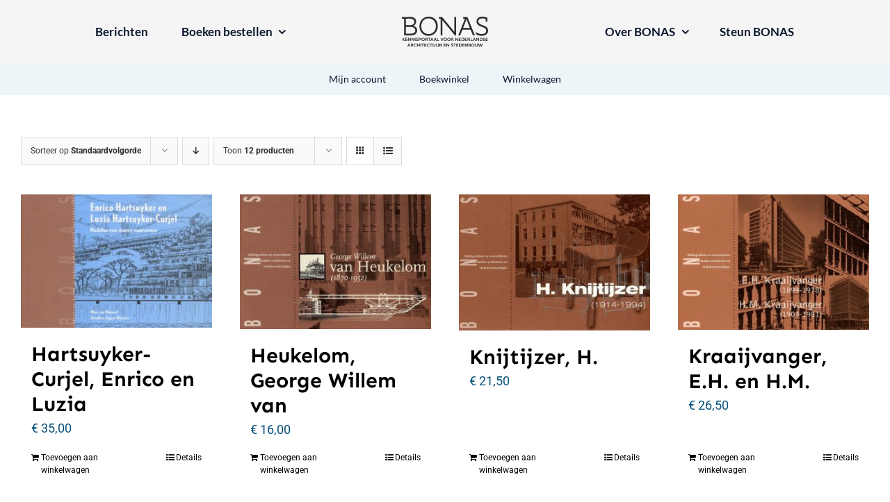

--- FILE ---
content_type: text/html; charset=UTF-8
request_url: https://bonas.nl/boekwinkel/page/2/?product_view=grid&product_count=12
body_size: 15088
content:
<!DOCTYPE html>
<html class="avada-html-layout-wide avada-html-header-position-top" lang="nl-NL" prefix="og: http://ogp.me/ns# fb: http://ogp.me/ns/fb#">
<head>
	<meta http-equiv="X-UA-Compatible" content="IE=edge" />
	<meta http-equiv="Content-Type" content="text/html; charset=utf-8"/>
	<meta name="viewport" content="width=device-width, initial-scale=1" />
	<title>Boekwinkel &#8211; Pagina 2 &#8211; Bonas</title>
<meta name='robots' content='max-image-preview:large' />
<link rel="alternate" type="application/rss+xml" title="Bonas &raquo; feed" href="https://bonas.nl/feed/" />
<link rel="alternate" type="application/rss+xml" title="Bonas &raquo; reacties feed" href="https://bonas.nl/comments/feed/" />
					<link rel="shortcut icon" href="https://bonas.nl/wp-content/uploads/2022/05/cropped-favicon.png" type="image/x-icon" />
		
		
		
				<link rel="alternate" type="application/rss+xml" title="Bonas &raquo; Producten feed" href="https://bonas.nl/boekwinkel/feed/" />
				
		<meta property="og:locale" content="nl_NL"/>
		<meta property="og:type" content="article"/>
		<meta property="og:site_name" content="Bonas"/>
		<meta property="og:title" content="  Boekwinkel"/>
				<meta property="og:url" content="https://bonas.nl/product/hartsuyker-curjel-enrico-en-luzia/"/>
																				<meta property="og:image" content="https://bonas.nl/wp-content/uploads/2022/03/081_hartsuyker_e_hartsuyker_curjel_l_omslag.jpg"/>
		<meta property="og:image:width" content="800"/>
		<meta property="og:image:height" content="561"/>
		<meta property="og:image:type" content="image/jpeg"/>
				<style id='wp-img-auto-sizes-contain-inline-css' type='text/css'>
img:is([sizes=auto i],[sizes^="auto," i]){contain-intrinsic-size:3000px 1500px}
/*# sourceURL=wp-img-auto-sizes-contain-inline-css */
</style>
<link rel='stylesheet' id='ctf_styles-css' href='https://bonas.nl/wp-content/plugins/custom-twitter-feeds/css/ctf-styles.min.css?ver=2.3.1' type='text/css' media='all' />
<style id='woocommerce-inline-inline-css' type='text/css'>
.woocommerce form .form-row .required { visibility: visible; }
/*# sourceURL=woocommerce-inline-inline-css */
</style>
<link rel='stylesheet' id='child-style-css' href='https://bonas.nl/wp-content/themes/Avada-Child-Theme/style.css?ver=6.9' type='text/css' media='all' />
<link rel='stylesheet' id='flexbin-css' href='https://bonas.nl/wp-content/themes/Avada-Child-Theme/css/flexbin.css?ver=6.9' type='text/css' media='all' />
<link rel='stylesheet' id='fusion-dynamic-css-css' href='https://bonas.nl/wp-content/uploads/fusion-styles/f52231806d33a520713e7b4a0f0c2dc5.min.css?ver=3.14' type='text/css' media='all' />
<script type="text/javascript" src="https://bonas.nl/wp-includes/js/jquery/jquery.min.js?ver=3.7.1" id="jquery-core-js"></script>
<script type="text/javascript" src="https://bonas.nl/wp-content/plugins/woocommerce/assets/js/jquery-blockui/jquery.blockUI.min.js?ver=2.7.0-wc.10.4.2" id="wc-jquery-blockui-js" defer="defer" data-wp-strategy="defer"></script>
<script type="text/javascript" id="wc-add-to-cart-js-extra">
/* <![CDATA[ */
var wc_add_to_cart_params = {"ajax_url":"/wp-admin/admin-ajax.php","wc_ajax_url":"/?wc-ajax=%%endpoint%%","i18n_view_cart":"Bekijk winkelwagen","cart_url":"https://bonas.nl/winkelwagen/","is_cart":"","cart_redirect_after_add":"no"};
//# sourceURL=wc-add-to-cart-js-extra
/* ]]> */
</script>
<script type="text/javascript" src="https://bonas.nl/wp-content/plugins/woocommerce/assets/js/frontend/add-to-cart.min.js?ver=10.4.2" id="wc-add-to-cart-js" defer="defer" data-wp-strategy="defer"></script>
<script type="text/javascript" src="https://bonas.nl/wp-content/plugins/woocommerce/assets/js/js-cookie/js.cookie.min.js?ver=2.1.4-wc.10.4.2" id="wc-js-cookie-js" defer="defer" data-wp-strategy="defer"></script>
<script type="text/javascript" id="woocommerce-js-extra">
/* <![CDATA[ */
var woocommerce_params = {"ajax_url":"/wp-admin/admin-ajax.php","wc_ajax_url":"/?wc-ajax=%%endpoint%%","i18n_password_show":"Wachtwoord weergeven","i18n_password_hide":"Wachtwoord verbergen"};
//# sourceURL=woocommerce-js-extra
/* ]]> */
</script>
<script type="text/javascript" src="https://bonas.nl/wp-content/plugins/woocommerce/assets/js/frontend/woocommerce.min.js?ver=10.4.2" id="woocommerce-js" defer="defer" data-wp-strategy="defer"></script>
<link rel="https://api.w.org/" href="https://bonas.nl/wp-json/" /><link rel="EditURI" type="application/rsd+xml" title="RSD" href="https://bonas.nl/xmlrpc.php?rsd" />
<meta name="generator" content="WordPress 6.9" />
<meta name="generator" content="WooCommerce 10.4.2" />
<link rel="preload" href="https://bonas.nl/wp-content/themes/Avada/includes/lib/assets/fonts/icomoon/awb-icons.woff" as="font" type="font/woff" crossorigin><link rel="preload" href="//bonas.nl/wp-content/themes/Avada/includes/lib/assets/fonts/fontawesome/webfonts/fa-brands-400.woff2" as="font" type="font/woff2" crossorigin><link rel="preload" href="//bonas.nl/wp-content/themes/Avada/includes/lib/assets/fonts/fontawesome/webfonts/fa-regular-400.woff2" as="font" type="font/woff2" crossorigin><link rel="preload" href="//bonas.nl/wp-content/themes/Avada/includes/lib/assets/fonts/fontawesome/webfonts/fa-solid-900.woff2" as="font" type="font/woff2" crossorigin><link rel="preload" href="https://bonas.nl/wp-content/uploads/fusion-gfonts/KFO7CnqEu92Fr1ME7kSn66aGLdTylUAMa3yUBA.woff2" as="font" type="font/woff2" crossorigin><link rel="preload" href="https://bonas.nl/wp-content/uploads/fusion-gfonts/6xKjdSxYI9_3nPWN.woff2" as="font" type="font/woff2" crossorigin><style type="text/css" id="css-fb-visibility">@media screen and (max-width: 640px){.fusion-no-small-visibility{display:none !important;}body .sm-text-align-center{text-align:center !important;}body .sm-text-align-left{text-align:left !important;}body .sm-text-align-right{text-align:right !important;}body .sm-flex-align-center{justify-content:center !important;}body .sm-flex-align-flex-start{justify-content:flex-start !important;}body .sm-flex-align-flex-end{justify-content:flex-end !important;}body .sm-mx-auto{margin-left:auto !important;margin-right:auto !important;}body .sm-ml-auto{margin-left:auto !important;}body .sm-mr-auto{margin-right:auto !important;}body .fusion-absolute-position-small{position:absolute;top:auto;width:100%;}.awb-sticky.awb-sticky-small{ position: sticky; top: var(--awb-sticky-offset,0); }}@media screen and (min-width: 641px) and (max-width: 1024px){.fusion-no-medium-visibility{display:none !important;}body .md-text-align-center{text-align:center !important;}body .md-text-align-left{text-align:left !important;}body .md-text-align-right{text-align:right !important;}body .md-flex-align-center{justify-content:center !important;}body .md-flex-align-flex-start{justify-content:flex-start !important;}body .md-flex-align-flex-end{justify-content:flex-end !important;}body .md-mx-auto{margin-left:auto !important;margin-right:auto !important;}body .md-ml-auto{margin-left:auto !important;}body .md-mr-auto{margin-right:auto !important;}body .fusion-absolute-position-medium{position:absolute;top:auto;width:100%;}.awb-sticky.awb-sticky-medium{ position: sticky; top: var(--awb-sticky-offset,0); }}@media screen and (min-width: 1025px){.fusion-no-large-visibility{display:none !important;}body .lg-text-align-center{text-align:center !important;}body .lg-text-align-left{text-align:left !important;}body .lg-text-align-right{text-align:right !important;}body .lg-flex-align-center{justify-content:center !important;}body .lg-flex-align-flex-start{justify-content:flex-start !important;}body .lg-flex-align-flex-end{justify-content:flex-end !important;}body .lg-mx-auto{margin-left:auto !important;margin-right:auto !important;}body .lg-ml-auto{margin-left:auto !important;}body .lg-mr-auto{margin-right:auto !important;}body .fusion-absolute-position-large{position:absolute;top:auto;width:100%;}.awb-sticky.awb-sticky-large{ position: sticky; top: var(--awb-sticky-offset,0); }}</style>	<noscript><style>.woocommerce-product-gallery{ opacity: 1 !important; }</style></noscript>
	<style type="text/css">.recentcomments a{display:inline !important;padding:0 !important;margin:0 !important;}</style>		<script type="text/javascript">
			var doc = document.documentElement;
			doc.setAttribute( 'data-useragent', navigator.userAgent );
		</script>
		
	<style id='global-styles-inline-css' type='text/css'>
:root{--wp--preset--aspect-ratio--square: 1;--wp--preset--aspect-ratio--4-3: 4/3;--wp--preset--aspect-ratio--3-4: 3/4;--wp--preset--aspect-ratio--3-2: 3/2;--wp--preset--aspect-ratio--2-3: 2/3;--wp--preset--aspect-ratio--16-9: 16/9;--wp--preset--aspect-ratio--9-16: 9/16;--wp--preset--color--black: #000000;--wp--preset--color--cyan-bluish-gray: #abb8c3;--wp--preset--color--white: #ffffff;--wp--preset--color--pale-pink: #f78da7;--wp--preset--color--vivid-red: #cf2e2e;--wp--preset--color--luminous-vivid-orange: #ff6900;--wp--preset--color--luminous-vivid-amber: #fcb900;--wp--preset--color--light-green-cyan: #7bdcb5;--wp--preset--color--vivid-green-cyan: #00d084;--wp--preset--color--pale-cyan-blue: #8ed1fc;--wp--preset--color--vivid-cyan-blue: #0693e3;--wp--preset--color--vivid-purple: #9b51e0;--wp--preset--color--awb-color-1: #ffffff;--wp--preset--color--awb-color-2: #f5f9f4;--wp--preset--color--awb-color-3: #9ea0a4;--wp--preset--color--awb-color-4: #808080;--wp--preset--color--awb-color-5: #05507a;--wp--preset--color--awb-color-6: #2a6a8e;--wp--preset--color--awb-color-7: #1e9fcf;--wp--preset--color--awb-color-8: #000000;--wp--preset--gradient--vivid-cyan-blue-to-vivid-purple: linear-gradient(135deg,rgb(6,147,227) 0%,rgb(155,81,224) 100%);--wp--preset--gradient--light-green-cyan-to-vivid-green-cyan: linear-gradient(135deg,rgb(122,220,180) 0%,rgb(0,208,130) 100%);--wp--preset--gradient--luminous-vivid-amber-to-luminous-vivid-orange: linear-gradient(135deg,rgb(252,185,0) 0%,rgb(255,105,0) 100%);--wp--preset--gradient--luminous-vivid-orange-to-vivid-red: linear-gradient(135deg,rgb(255,105,0) 0%,rgb(207,46,46) 100%);--wp--preset--gradient--very-light-gray-to-cyan-bluish-gray: linear-gradient(135deg,rgb(238,238,238) 0%,rgb(169,184,195) 100%);--wp--preset--gradient--cool-to-warm-spectrum: linear-gradient(135deg,rgb(74,234,220) 0%,rgb(151,120,209) 20%,rgb(207,42,186) 40%,rgb(238,44,130) 60%,rgb(251,105,98) 80%,rgb(254,248,76) 100%);--wp--preset--gradient--blush-light-purple: linear-gradient(135deg,rgb(255,206,236) 0%,rgb(152,150,240) 100%);--wp--preset--gradient--blush-bordeaux: linear-gradient(135deg,rgb(254,205,165) 0%,rgb(254,45,45) 50%,rgb(107,0,62) 100%);--wp--preset--gradient--luminous-dusk: linear-gradient(135deg,rgb(255,203,112) 0%,rgb(199,81,192) 50%,rgb(65,88,208) 100%);--wp--preset--gradient--pale-ocean: linear-gradient(135deg,rgb(255,245,203) 0%,rgb(182,227,212) 50%,rgb(51,167,181) 100%);--wp--preset--gradient--electric-grass: linear-gradient(135deg,rgb(202,248,128) 0%,rgb(113,206,126) 100%);--wp--preset--gradient--midnight: linear-gradient(135deg,rgb(2,3,129) 0%,rgb(40,116,252) 100%);--wp--preset--font-size--small: 13.5px;--wp--preset--font-size--medium: 20px;--wp--preset--font-size--large: 27px;--wp--preset--font-size--x-large: 42px;--wp--preset--font-size--normal: 18px;--wp--preset--font-size--xlarge: 36px;--wp--preset--font-size--huge: 54px;--wp--preset--spacing--20: 0.44rem;--wp--preset--spacing--30: 0.67rem;--wp--preset--spacing--40: 1rem;--wp--preset--spacing--50: 1.5rem;--wp--preset--spacing--60: 2.25rem;--wp--preset--spacing--70: 3.38rem;--wp--preset--spacing--80: 5.06rem;--wp--preset--shadow--natural: 6px 6px 9px rgba(0, 0, 0, 0.2);--wp--preset--shadow--deep: 12px 12px 50px rgba(0, 0, 0, 0.4);--wp--preset--shadow--sharp: 6px 6px 0px rgba(0, 0, 0, 0.2);--wp--preset--shadow--outlined: 6px 6px 0px -3px rgb(255, 255, 255), 6px 6px rgb(0, 0, 0);--wp--preset--shadow--crisp: 6px 6px 0px rgb(0, 0, 0);}:where(.is-layout-flex){gap: 0.5em;}:where(.is-layout-grid){gap: 0.5em;}body .is-layout-flex{display: flex;}.is-layout-flex{flex-wrap: wrap;align-items: center;}.is-layout-flex > :is(*, div){margin: 0;}body .is-layout-grid{display: grid;}.is-layout-grid > :is(*, div){margin: 0;}:where(.wp-block-columns.is-layout-flex){gap: 2em;}:where(.wp-block-columns.is-layout-grid){gap: 2em;}:where(.wp-block-post-template.is-layout-flex){gap: 1.25em;}:where(.wp-block-post-template.is-layout-grid){gap: 1.25em;}.has-black-color{color: var(--wp--preset--color--black) !important;}.has-cyan-bluish-gray-color{color: var(--wp--preset--color--cyan-bluish-gray) !important;}.has-white-color{color: var(--wp--preset--color--white) !important;}.has-pale-pink-color{color: var(--wp--preset--color--pale-pink) !important;}.has-vivid-red-color{color: var(--wp--preset--color--vivid-red) !important;}.has-luminous-vivid-orange-color{color: var(--wp--preset--color--luminous-vivid-orange) !important;}.has-luminous-vivid-amber-color{color: var(--wp--preset--color--luminous-vivid-amber) !important;}.has-light-green-cyan-color{color: var(--wp--preset--color--light-green-cyan) !important;}.has-vivid-green-cyan-color{color: var(--wp--preset--color--vivid-green-cyan) !important;}.has-pale-cyan-blue-color{color: var(--wp--preset--color--pale-cyan-blue) !important;}.has-vivid-cyan-blue-color{color: var(--wp--preset--color--vivid-cyan-blue) !important;}.has-vivid-purple-color{color: var(--wp--preset--color--vivid-purple) !important;}.has-black-background-color{background-color: var(--wp--preset--color--black) !important;}.has-cyan-bluish-gray-background-color{background-color: var(--wp--preset--color--cyan-bluish-gray) !important;}.has-white-background-color{background-color: var(--wp--preset--color--white) !important;}.has-pale-pink-background-color{background-color: var(--wp--preset--color--pale-pink) !important;}.has-vivid-red-background-color{background-color: var(--wp--preset--color--vivid-red) !important;}.has-luminous-vivid-orange-background-color{background-color: var(--wp--preset--color--luminous-vivid-orange) !important;}.has-luminous-vivid-amber-background-color{background-color: var(--wp--preset--color--luminous-vivid-amber) !important;}.has-light-green-cyan-background-color{background-color: var(--wp--preset--color--light-green-cyan) !important;}.has-vivid-green-cyan-background-color{background-color: var(--wp--preset--color--vivid-green-cyan) !important;}.has-pale-cyan-blue-background-color{background-color: var(--wp--preset--color--pale-cyan-blue) !important;}.has-vivid-cyan-blue-background-color{background-color: var(--wp--preset--color--vivid-cyan-blue) !important;}.has-vivid-purple-background-color{background-color: var(--wp--preset--color--vivid-purple) !important;}.has-black-border-color{border-color: var(--wp--preset--color--black) !important;}.has-cyan-bluish-gray-border-color{border-color: var(--wp--preset--color--cyan-bluish-gray) !important;}.has-white-border-color{border-color: var(--wp--preset--color--white) !important;}.has-pale-pink-border-color{border-color: var(--wp--preset--color--pale-pink) !important;}.has-vivid-red-border-color{border-color: var(--wp--preset--color--vivid-red) !important;}.has-luminous-vivid-orange-border-color{border-color: var(--wp--preset--color--luminous-vivid-orange) !important;}.has-luminous-vivid-amber-border-color{border-color: var(--wp--preset--color--luminous-vivid-amber) !important;}.has-light-green-cyan-border-color{border-color: var(--wp--preset--color--light-green-cyan) !important;}.has-vivid-green-cyan-border-color{border-color: var(--wp--preset--color--vivid-green-cyan) !important;}.has-pale-cyan-blue-border-color{border-color: var(--wp--preset--color--pale-cyan-blue) !important;}.has-vivid-cyan-blue-border-color{border-color: var(--wp--preset--color--vivid-cyan-blue) !important;}.has-vivid-purple-border-color{border-color: var(--wp--preset--color--vivid-purple) !important;}.has-vivid-cyan-blue-to-vivid-purple-gradient-background{background: var(--wp--preset--gradient--vivid-cyan-blue-to-vivid-purple) !important;}.has-light-green-cyan-to-vivid-green-cyan-gradient-background{background: var(--wp--preset--gradient--light-green-cyan-to-vivid-green-cyan) !important;}.has-luminous-vivid-amber-to-luminous-vivid-orange-gradient-background{background: var(--wp--preset--gradient--luminous-vivid-amber-to-luminous-vivid-orange) !important;}.has-luminous-vivid-orange-to-vivid-red-gradient-background{background: var(--wp--preset--gradient--luminous-vivid-orange-to-vivid-red) !important;}.has-very-light-gray-to-cyan-bluish-gray-gradient-background{background: var(--wp--preset--gradient--very-light-gray-to-cyan-bluish-gray) !important;}.has-cool-to-warm-spectrum-gradient-background{background: var(--wp--preset--gradient--cool-to-warm-spectrum) !important;}.has-blush-light-purple-gradient-background{background: var(--wp--preset--gradient--blush-light-purple) !important;}.has-blush-bordeaux-gradient-background{background: var(--wp--preset--gradient--blush-bordeaux) !important;}.has-luminous-dusk-gradient-background{background: var(--wp--preset--gradient--luminous-dusk) !important;}.has-pale-ocean-gradient-background{background: var(--wp--preset--gradient--pale-ocean) !important;}.has-electric-grass-gradient-background{background: var(--wp--preset--gradient--electric-grass) !important;}.has-midnight-gradient-background{background: var(--wp--preset--gradient--midnight) !important;}.has-small-font-size{font-size: var(--wp--preset--font-size--small) !important;}.has-medium-font-size{font-size: var(--wp--preset--font-size--medium) !important;}.has-large-font-size{font-size: var(--wp--preset--font-size--large) !important;}.has-x-large-font-size{font-size: var(--wp--preset--font-size--x-large) !important;}
/*# sourceURL=global-styles-inline-css */
</style>
</head>

<body class="archive paged post-type-archive post-type-archive-product wp-custom-logo paged-2 post-type-paged-2 wp-theme-Avada wp-child-theme-Avada-Child-Theme theme-Avada woocommerce-shop woocommerce woocommerce-page woocommerce-no-js fusion-image-hovers fusion-pagination-sizing fusion-button_type-flat fusion-button_span-no fusion-button_gradient-linear avada-image-rollover-circle-yes avada-image-rollover-yes avada-image-rollover-direction-fade fusion-body ltr no-tablet-sticky-header no-mobile-sticky-header no-mobile-slidingbar no-mobile-totop fusion-disable-outline fusion-sub-menu-fade mobile-logo-pos-left layout-wide-mode avada-has-boxed-modal-shadow- layout-scroll-offset-full avada-has-zero-margin-offset-top fusion-top-header menu-text-align-center fusion-woo-product-design-classic fusion-woo-shop-page-columns-4 fusion-woo-related-columns-4 fusion-woo-archive-page-columns-3 fusion-woocommerce-equal-heights avada-has-woo-gallery-disabled woo-sale-badge-circle woo-outofstock-badge-top_bar mobile-menu-design-classic fusion-show-pagination-text fusion-header-layout-v1 avada-responsive avada-footer-fx-none avada-menu-highlight-style-textcolor fusion-search-form-clean fusion-main-menu-search-overlay fusion-avatar-circle avada-dropdown-styles avada-blog-layout-grid avada-blog-archive-layout-grid avada-header-shadow-no avada-menu-icon-position-left avada-has-megamenu-shadow avada-has-mobile-menu-search avada-has-main-nav-search-icon avada-has-breadcrumb-mobile-hidden avada-has-titlebar-hide avada-header-border-color-full-transparent avada-has-transparent-grid-sep-color avada-has-transparent-timeline_color avada-has-pagination-width_height avada-flyout-menu-direction-fade avada-ec-views-v1" data-awb-post-id="356">
		<a class="skip-link screen-reader-text" href="#content">Ga naar inhoud</a>

	<div id="boxed-wrapper">
		
		<div id="wrapper" class="fusion-wrapper">
			<div id="home" style="position:relative;top:-1px;"></div>
												<div class="fusion-tb-header"><div class="fusion-fullwidth fullwidth-box fusion-builder-row-1 fusion-flex-container nonhundred-percent-fullwidth non-hundred-percent-height-scrolling fusion-sticky-container fusion-custom-z-index" style="--link_hover_color: var(--awb-color5);--link_color: var(--awb-color8);--awb-border-radius-top-left:0px;--awb-border-radius-top-right:0px;--awb-border-radius-bottom-right:0px;--awb-border-radius-bottom-left:0px;--awb-z-index:152;--awb-padding-top:20px;--awb-padding-right:30px;--awb-padding-bottom:20px;--awb-padding-left:30px;--awb-padding-top-small:20px;--awb-padding-right-small:30px;--awb-padding-bottom-small:20px;--awb-padding-left-small:30px;--awb-background-color:#f5f5f5;--awb-flex-wrap:wrap;" data-transition-offset="0" data-scroll-offset="320" data-sticky-small-visibility="1" data-sticky-medium-visibility="1" data-sticky-large-visibility="1" ><div class="fusion-builder-row fusion-row fusion-flex-align-items-stretch fusion-flex-content-wrap" style="max-width:calc( 1370px + 0px );margin-left: calc(-0px / 2 );margin-right: calc(-0px / 2 );"><div class="fusion-layout-column fusion_builder_column fusion-builder-column-0 fusion_builder_column_2_5 2_5 fusion-flex-column fusion-no-small-visibility" style="--awb-bg-size:cover;--awb-width-large:40%;--awb-margin-top-large:0px;--awb-spacing-right-large:0px;--awb-margin-bottom-large:0px;--awb-spacing-left-large:0px;--awb-width-medium:40%;--awb-order-medium:0;--awb-spacing-right-medium:0px;--awb-spacing-left-medium:0px;--awb-width-small:100%;--awb-order-small:0;--awb-spacing-right-small:0px;--awb-margin-bottom-small:0px;--awb-spacing-left-small:0px;"><div class="fusion-column-wrapper fusion-column-has-shadow fusion-flex-justify-content-center fusion-content-layout-column"><nav class="awb-menu awb-menu_row awb-menu_em-hover mobile-mode-collapse-to-button awb-menu_icons-left awb-menu_dc-yes mobile-trigger-fullwidth-off awb-menu_mobile-toggle awb-menu_indent-left mobile-size-full-absolute loading mega-menu-loading awb-menu_desktop awb-menu_dropdown awb-menu_expand-right awb-menu_transition-opacity" style="--awb-font-size:17px;--awb-text-transform:none;--awb-min-height:48px;--awb-border-radius-top-left:8px;--awb-border-radius-top-right:8px;--awb-border-radius-bottom-right:8px;--awb-border-radius-bottom-left:8px;--awb-justify-content:center;--awb-items-padding-top:10px;--awb-items-padding-right:24px;--awb-items-padding-bottom:10px;--awb-items-padding-left:24px;--awb-border-color:#0c162e;--awb-color:#0c162e;--awb-active-color:#0277b6;--awb-active-bg:#eef5f8;--awb-active-border-color:#0277b6;--awb-submenu-bg:#ffffff;--awb-submenu-sep-color:rgba(0,0,0,0);--awb-submenu-border-radius-top-left:0px;--awb-submenu-border-radius-top-right:0px;--awb-submenu-border-radius-bottom-right:6px;--awb-submenu-border-radius-bottom-left:6px;--awb-submenu-active-bg:var(--awb-color6);--awb-submenu-active-color:#ffffff;--awb-submenu-font-size:13px;--awb-submenu-text-transform:none;--awb-icons-color:#0c162e;--awb-icons-hover-color:#0277b6;--awb-main-justify-content:flex-start;--awb-mobile-nav-button-align-hor:flex-end;--awb-mobile-nav-items-height:55;--awb-mobile-active-bg:#65bc7b;--awb-mobile-active-color:#ffffff;--awb-mobile-trigger-font-size:25px;--awb-mobile-trigger-color:#000000;--awb-mobile-trigger-background-color:rgba(255,255,255,0);--awb-mobile-nav-trigger-bottom-margin:20px;--awb-mobile-sep-color:#ffffff;--awb-mobile-justify:flex-start;--awb-mobile-caret-left:auto;--awb-mobile-caret-right:0;--awb-box-shadow:0px 3px 10px 0px rgba(0,0,0,0.03);;--awb-fusion-font-family-typography:&quot;Lato&quot;;--awb-fusion-font-style-typography:normal;--awb-fusion-font-weight-typography:700;--awb-fusion-font-family-submenu-typography:inherit;--awb-fusion-font-style-submenu-typography:normal;--awb-fusion-font-weight-submenu-typography:400;--awb-fusion-font-family-mobile-typography:inherit;--awb-fusion-font-style-mobile-typography:normal;--awb-fusion-font-weight-mobile-typography:400;" aria-label="Header Blocks Left Menu" data-breakpoint="640" data-count="0" data-transition-type="center-grow" data-transition-time="300" data-expand="right"><button type="button" class="awb-menu__m-toggle" aria-expanded="false" aria-controls="menu-header-blocks-left-menu"><span class="awb-menu__m-toggle-inner"><span class="collapsed-nav-text">Go to...</span><span class="awb-menu__m-collapse-icon"><span class="awb-menu__m-collapse-icon-open fa-bars fas"></span><span class="awb-menu__m-collapse-icon-close fa-times fas"></span></span></span></button><ul id="menu-header-blocks-left-menu" class="fusion-menu awb-menu__main-ul awb-menu__main-ul_row"><li  id="menu-item-484"  class="menu-item menu-item-type-post_type menu-item-object-page menu-item-484 awb-menu__li awb-menu__main-li awb-menu__main-li_regular"  data-item-id="484"><span class="awb-menu__main-background-default awb-menu__main-background-default_center-grow"></span><span class="awb-menu__main-background-active awb-menu__main-background-active_center-grow"></span><a  href="https://bonas.nl/berichten/" class="awb-menu__main-a awb-menu__main-a_regular"><span class="menu-text">Berichten</span></a></li><li  id="menu-item-13"  class="a1i0s0 menu-item menu-item-type-custom menu-item-object-custom menu-item-has-children menu-item-13 awb-menu__li awb-menu__main-li awb-menu__main-li_regular"  data-classes="a1i0s0" data-item-id="13"><span class="awb-menu__main-background-default awb-menu__main-background-default_center-grow"></span><span class="awb-menu__main-background-active awb-menu__main-background-active_center-grow"></span><a  href="#" class="awb-menu__main-a awb-menu__main-a_regular"><span class="menu-text">Boeken bestellen</span><span class="awb-menu__open-nav-submenu-hover"></span></a><button type="button" aria-label="Open submenu of Boeken bestellen" aria-expanded="false" class="awb-menu__open-nav-submenu_mobile awb-menu__open-nav-submenu_main"></button><ul class="awb-menu__sub-ul awb-menu__sub-ul_main"><li  id="menu-item-326"  class="menu-item menu-item-type-post_type menu-item-object-page menu-item-326 awb-menu__li awb-menu__sub-li" ><a  href="https://bonas.nl/boeken/" class="awb-menu__sub-a"><span>BONAS-boekenreeks</span></a></li><li  id="menu-item-388"  class="menu-item menu-item-type-post_type menu-item-object-page current-menu-item current_page_item menu-item-388 awb-menu__li awb-menu__sub-li" ><a  href="https://bonas.nl/boekwinkel/" class="awb-menu__sub-a" aria-current="page"><span>Oude BONAS-boeken</span></a></li></ul></li></ul></nav></div></div><div class="fusion-layout-column fusion_builder_column fusion-builder-column-1 fusion_builder_column_1_5 1_5 fusion-flex-column" style="--awb-bg-size:cover;--awb-width-large:20%;--awb-margin-top-large:0px;--awb-spacing-right-large:0px;--awb-margin-bottom-large:0px;--awb-spacing-left-large:0px;--awb-width-medium:20%;--awb-order-medium:0;--awb-spacing-right-medium:0px;--awb-spacing-left-medium:0px;--awb-width-small:50%;--awb-order-small:0;--awb-spacing-right-small:0px;--awb-margin-bottom-small:0px;--awb-spacing-left-small:0px;"><div class="fusion-column-wrapper fusion-column-has-shadow fusion-flex-justify-content-center fusion-content-layout-column"><div class="fusion-image-element sm-text-align-left" style="text-align:center;--awb-max-width:124px;--awb-caption-title-font-family:var(--h2_typography-font-family);--awb-caption-title-font-weight:var(--h2_typography-font-weight);--awb-caption-title-font-style:var(--h2_typography-font-style);--awb-caption-title-size:var(--h2_typography-font-size);--awb-caption-title-transform:var(--h2_typography-text-transform);--awb-caption-title-line-height:var(--h2_typography-line-height);--awb-caption-title-letter-spacing:var(--h2_typography-letter-spacing);"><span class=" fusion-imageframe imageframe-none imageframe-1 hover-type-none"><a class="fusion-no-lightbox" href="https://bonas.nl/" target="_self" aria-label="logo-bonas-1-groot"><img decoding="async" width="195" height="67" src="data:image/svg+xml,%3Csvg%20xmlns%3D%27http%3A%2F%2Fwww.w3.org%2F2000%2Fsvg%27%20width%3D%27195%27%20height%3D%2767%27%20viewBox%3D%270%200%20195%2067%27%3E%3Crect%20width%3D%27195%27%20height%3D%2767%27%20fill-opacity%3D%220%22%2F%3E%3C%2Fsvg%3E" data-orig-src="https://bonas.nl/wp-content/uploads/2022/03/logo-bonas-1-groot.svg" alt class="lazyload img-responsive wp-image-42"/></a></span></div></div></div><div class="fusion-layout-column fusion_builder_column fusion-builder-column-2 fusion_builder_column_2_5 2_5 fusion-flex-column fusion-no-small-visibility" style="--awb-bg-size:cover;--awb-width-large:40%;--awb-margin-top-large:0px;--awb-spacing-right-large:0px;--awb-margin-bottom-large:0px;--awb-spacing-left-large:0px;--awb-width-medium:40%;--awb-order-medium:0;--awb-spacing-right-medium:0px;--awb-spacing-left-medium:0px;--awb-width-small:100%;--awb-order-small:0;--awb-spacing-right-small:0px;--awb-margin-bottom-small:0px;--awb-spacing-left-small:0px;"><div class="fusion-column-wrapper fusion-column-has-shadow fusion-flex-justify-content-center fusion-content-layout-column"><nav class="awb-menu awb-menu_row awb-menu_em-hover mobile-mode-collapse-to-button awb-menu_icons-left awb-menu_dc-yes mobile-trigger-fullwidth-off awb-menu_mobile-toggle awb-menu_indent-left mobile-size-full-absolute loading mega-menu-loading awb-menu_desktop awb-menu_dropdown awb-menu_expand-right awb-menu_transition-opacity" style="--awb-font-size:17px;--awb-text-transform:none;--awb-min-height:48px;--awb-border-radius-top-left:8px;--awb-border-radius-top-right:8px;--awb-border-radius-bottom-right:8px;--awb-border-radius-bottom-left:8px;--awb-justify-content:center;--awb-items-padding-top:10px;--awb-items-padding-right:22px;--awb-items-padding-bottom:10px;--awb-items-padding-left:22px;--awb-border-color:#0c162e;--awb-color:#0c162e;--awb-active-color:#0277b6;--awb-active-bg:#eef5f8;--awb-active-border-color:#0277b6;--awb-submenu-bg:#ffffff;--awb-submenu-sep-color:rgba(0,0,0,0);--awb-submenu-border-radius-top-left:0px;--awb-submenu-border-radius-top-right:0px;--awb-submenu-border-radius-bottom-right:6px;--awb-submenu-border-radius-bottom-left:6px;--awb-submenu-active-bg:var(--awb-color6);--awb-submenu-active-color:#ffffff;--awb-submenu-font-size:13px;--awb-submenu-text-transform:none;--awb-icons-color:#0c162e;--awb-icons-hover-color:#0277b6;--awb-main-justify-content:flex-start;--awb-mobile-nav-button-align-hor:flex-end;--awb-mobile-nav-items-height:55;--awb-mobile-active-bg:#65bc7b;--awb-mobile-active-color:#ffffff;--awb-mobile-trigger-font-size:25px;--awb-mobile-trigger-color:#000000;--awb-mobile-trigger-background-color:rgba(255,255,255,0);--awb-mobile-nav-trigger-bottom-margin:20px;--awb-mobile-sep-color:#ffffff;--awb-mobile-justify:flex-start;--awb-mobile-caret-left:auto;--awb-mobile-caret-right:0;--awb-box-shadow:0px 3px 10px 0px rgba(0,0,0,0.03);;--awb-fusion-font-family-typography:&quot;Lato&quot;;--awb-fusion-font-style-typography:normal;--awb-fusion-font-weight-typography:700;--awb-fusion-font-family-submenu-typography:inherit;--awb-fusion-font-style-submenu-typography:normal;--awb-fusion-font-weight-submenu-typography:400;--awb-fusion-font-family-mobile-typography:inherit;--awb-fusion-font-style-mobile-typography:normal;--awb-fusion-font-weight-mobile-typography:400;" aria-label="Header Blocks Right Menu" data-breakpoint="640" data-count="1" data-transition-type="center-grow" data-transition-time="300" data-expand="right"><button type="button" class="awb-menu__m-toggle" aria-expanded="false" aria-controls="menu-header-blocks-right-menu"><span class="awb-menu__m-toggle-inner"><span class="collapsed-nav-text">Go to...</span><span class="awb-menu__m-collapse-icon"><span class="awb-menu__m-collapse-icon-open fa-bars fas"></span><span class="awb-menu__m-collapse-icon-close fa-times fas"></span></span></span></button><ul id="menu-header-blocks-right-menu" class="fusion-menu awb-menu__main-ul awb-menu__main-ul_row"><li  id="menu-item-397"  class="menu-item menu-item-type-custom menu-item-object-custom menu-item-has-children menu-item-397 awb-menu__li awb-menu__main-li awb-menu__main-li_regular"  data-item-id="397"><span class="awb-menu__main-background-default awb-menu__main-background-default_center-grow"></span><span class="awb-menu__main-background-active awb-menu__main-background-active_center-grow"></span><a  href="#" class="awb-menu__main-a awb-menu__main-a_regular"><span class="menu-text">Over BONAS</span><span class="awb-menu__open-nav-submenu-hover"></span></a><button type="button" aria-label="Open submenu of Over BONAS" aria-expanded="false" class="awb-menu__open-nav-submenu_mobile awb-menu__open-nav-submenu_main"></button><ul class="awb-menu__sub-ul awb-menu__sub-ul_main"><li  id="menu-item-395"  class="menu-item menu-item-type-post_type menu-item-object-page menu-item-395 awb-menu__li awb-menu__sub-li" ><a  href="https://bonas.nl/bonas-en-de-mensen-erachter/" class="awb-menu__sub-a"><span>BONAS en de mensen erachter</span></a></li><li  id="menu-item-2076"  class="menu-item menu-item-type-post_type menu-item-object-page menu-item-2076 awb-menu__li awb-menu__sub-li" ><a  href="https://bonas.nl/contact/" class="awb-menu__sub-a"><span>Contact</span></a></li><li  id="menu-item-396"  class="menu-item menu-item-type-custom menu-item-object-custom menu-item-has-children menu-item-396 awb-menu__li awb-menu__sub-li" ><a  href="#" class="awb-menu__sub-a"><span>ANBI-informatie</span><span class="awb-menu__open-nav-submenu-hover"></span></a><button type="button" aria-label="Open submenu of ANBI-informatie" aria-expanded="false" class="awb-menu__open-nav-submenu_mobile awb-menu__open-nav-submenu_sub"></button><ul class="awb-menu__sub-ul awb-menu__sub-ul_grand"><li  id="menu-item-394"  class="menu-item menu-item-type-post_type menu-item-object-page menu-item-394 awb-menu__li awb-menu__sub-li" ><a  href="https://bonas.nl/algemeen-statuten/" class="awb-menu__sub-a"><span>Algemeen – Statuten</span></a></li><li  id="menu-item-393"  class="menu-item menu-item-type-post_type menu-item-object-page menu-item-393 awb-menu__li awb-menu__sub-li" ><a  href="https://bonas.nl/beleidsplannen-jaarverslagen/" class="awb-menu__sub-a"><span>Beleidsplannen – Jaarverslagen</span></a></li><li  id="menu-item-688"  class="menu-item menu-item-type-post_type menu-item-object-page menu-item-688 awb-menu__li awb-menu__sub-li" ><a  href="https://bonas.nl/jaarrekeningen/" class="awb-menu__sub-a"><span>Jaarrekeningen</span></a></li><li  id="menu-item-2935"  class="menu-item menu-item-type-post_type menu-item-object-page menu-item-2935 awb-menu__li awb-menu__sub-li" ><a  href="https://bonas.nl/standaardformulier/" class="awb-menu__sub-a"><span>Standaardformulier</span></a></li></ul></li></ul></li><li  id="menu-item-239"  class="menu-item menu-item-type-post_type menu-item-object-page menu-item-239 awb-menu__li awb-menu__main-li awb-menu__main-li_regular"  data-item-id="239"><span class="awb-menu__main-background-default awb-menu__main-background-default_center-grow"></span><span class="awb-menu__main-background-active awb-menu__main-background-active_center-grow"></span><a  href="https://bonas.nl/steun-bonas/" class="awb-menu__main-a awb-menu__main-a_regular"><span class="menu-text">Steun BONAS</span></a></li></ul></nav></div></div><div class="fusion-layout-column fusion_builder_column fusion-builder-column-3 fusion-flex-column fusion-no-medium-visibility fusion-no-large-visibility" style="--awb-bg-size:cover;--awb-width-large:43%;--awb-margin-top-large:0px;--awb-spacing-right-large:0px;--awb-margin-bottom-large:0px;--awb-spacing-left-large:0px;--awb-width-medium:43%;--awb-order-medium:0;--awb-spacing-right-medium:0px;--awb-spacing-left-medium:0px;--awb-width-small:50%;--awb-order-small:0;--awb-spacing-right-small:0px;--awb-margin-bottom-small:0px;--awb-spacing-left-small:0px;"><div class="fusion-column-wrapper fusion-column-has-shadow fusion-flex-justify-content-center fusion-content-layout-column"><nav class="awb-menu awb-menu_row awb-menu_em-hover mobile-mode-collapse-to-button awb-menu_icons-left awb-menu_dc-yes mobile-trigger-fullwidth-off awb-menu_mobile-toggle awb-menu_indent-left mobile-size-full-absolute loading mega-menu-loading awb-menu_desktop awb-menu_dropdown awb-menu_expand-right awb-menu_transition-opacity" style="--awb-font-size:15px;--awb-text-transform:none;--awb-gap:8px;--awb-align-items:center;--awb-items-padding-top:25px;--awb-items-padding-bottom:25px;--awb-active-color:#65bc7b;--awb-submenu-sep-color:rgba(0,0,0,0);--awb-submenu-border-radius-top-left:0px;--awb-submenu-border-radius-top-right:0px;--awb-submenu-border-radius-bottom-right:6px;--awb-submenu-border-radius-bottom-left:6px;--awb-submenu-active-bg:#65bc7b;--awb-submenu-active-color:#ffffff;--awb-submenu-font-size:13px;--awb-submenu-text-transform:none;--awb-main-justify-content:flex-start;--awb-mobile-nav-button-align-hor:flex-end;--awb-mobile-color:#0c162e;--awb-mobile-nav-items-height:58;--awb-mobile-active-bg:#eef5f8;--awb-mobile-active-color:#0277b6;--awb-mobile-trigger-font-size:24px;--awb-mobile-trigger-color:#0c162e;--awb-mobile-nav-trigger-bottom-margin:18px;--awb-mobile-font-size:18px;--awb-mobile-sep-color:#ffffff;--awb-mobile-justify:flex-start;--awb-mobile-caret-left:auto;--awb-mobile-caret-right:0;--awb-box-shadow:0px 3px 10px 0px rgba(0,0,0,0.03);;--awb-fusion-font-family-typography:&quot;Lato&quot;;--awb-fusion-font-style-typography:normal;--awb-fusion-font-weight-typography:400;--awb-fusion-font-family-submenu-typography:inherit;--awb-fusion-font-style-submenu-typography:normal;--awb-fusion-font-weight-submenu-typography:400;--awb-fusion-font-family-mobile-typography:&quot;Lato&quot;;--awb-fusion-font-style-mobile-typography:normal;--awb-fusion-font-weight-mobile-typography:700;" aria-label="Header Blocks Menu" data-breakpoint="640" data-count="2" data-transition-type="left" data-transition-time="300" data-expand="right"><button type="button" class="awb-menu__m-toggle awb-menu__m-toggle_no-text" aria-expanded="false" aria-controls="menu-header-blocks-menu"><span class="awb-menu__m-toggle-inner"><span class="collapsed-nav-text"><span class="screen-reader-text">Toggle Navigation</span></span><span class="awb-menu__m-collapse-icon awb-menu__m-collapse-icon_no-text"><span class="awb-menu__m-collapse-icon-open awb-menu__m-collapse-icon-open_no-text fa-bars fas"></span><span class="awb-menu__m-collapse-icon-close awb-menu__m-collapse-icon-close_no-text fa-times fas"></span></span></span></button><ul id="menu-header-blocks-menu" class="fusion-menu awb-menu__main-ul awb-menu__main-ul_row"><li  id="menu-item-685"  class="menu-item menu-item-type-post_type menu-item-object-page menu-item-685 awb-menu__li awb-menu__main-li awb-menu__main-li_regular"  data-item-id="685"><span class="awb-menu__main-background-default awb-menu__main-background-default_left"></span><span class="awb-menu__main-background-active awb-menu__main-background-active_left"></span><a  href="https://bonas.nl/berichten/" class="awb-menu__main-a awb-menu__main-a_regular"><span class="menu-text">Berichten</span></a></li><li  id="menu-item-298"  class="menu-item menu-item-type-custom menu-item-object-custom menu-item-has-children menu-item-298 awb-menu__li awb-menu__main-li awb-menu__main-li_regular"  data-item-id="298"><span class="awb-menu__main-background-default awb-menu__main-background-default_left"></span><span class="awb-menu__main-background-active awb-menu__main-background-active_left"></span><a  href="#" class="awb-menu__main-a awb-menu__main-a_regular"><span class="menu-text">Boeken bestellen</span><span class="awb-menu__open-nav-submenu-hover"></span></a><button type="button" aria-label="Open submenu of Boeken bestellen" aria-expanded="false" class="awb-menu__open-nav-submenu_mobile awb-menu__open-nav-submenu_main"></button><ul class="awb-menu__sub-ul awb-menu__sub-ul_main"><li  id="menu-item-295"  class="menu-item menu-item-type-post_type menu-item-object-page menu-item-295 awb-menu__li awb-menu__sub-li" ><a  href="https://bonas.nl/boeken/" class="awb-menu__sub-a"><span>BONAS-Boekenreeks</span></a></li><li  id="menu-item-389"  class="menu-item menu-item-type-post_type menu-item-object-page current-menu-item current_page_item menu-item-389 awb-menu__li awb-menu__sub-li" ><a  href="https://bonas.nl/boekwinkel/" class="awb-menu__sub-a" aria-current="page"><span>BONAS Oude Boekwinkel</span></a></li></ul></li><li  id="menu-item-391"  class="menu-item menu-item-type-custom menu-item-object-custom menu-item-has-children menu-item-391 awb-menu__li awb-menu__main-li awb-menu__main-li_regular"  data-item-id="391"><span class="awb-menu__main-background-default awb-menu__main-background-default_left"></span><span class="awb-menu__main-background-active awb-menu__main-background-active_left"></span><a  href="#" class="awb-menu__main-a awb-menu__main-a_regular"><span class="menu-text">Over BONAS</span><span class="awb-menu__open-nav-submenu-hover"></span></a><button type="button" aria-label="Open submenu of Over BONAS" aria-expanded="false" class="awb-menu__open-nav-submenu_mobile awb-menu__open-nav-submenu_main"></button><ul class="awb-menu__sub-ul awb-menu__sub-ul_main"><li  id="menu-item-392"  class="menu-item menu-item-type-post_type menu-item-object-page menu-item-392 awb-menu__li awb-menu__sub-li" ><a  href="https://bonas.nl/bonas-en-de-mensen-erachter/" class="awb-menu__sub-a"><span>BONAS en de mensen erachter</span></a></li><li  id="menu-item-2284"  class="menu-item menu-item-type-post_type menu-item-object-page menu-item-2284 awb-menu__li awb-menu__sub-li" ><a  href="https://bonas.nl/contact/" class="awb-menu__sub-a"><span>Contact</span></a></li><li  id="menu-item-2285"  class="menu-item menu-item-type-custom menu-item-object-custom menu-item-has-children menu-item-2285 awb-menu__li awb-menu__sub-li" ><a  href="#" class="awb-menu__sub-a"><span>ANBI-informatie</span><span class="awb-menu__open-nav-submenu-hover"></span></a><button type="button" aria-label="Open submenu of ANBI-informatie" aria-expanded="false" class="awb-menu__open-nav-submenu_mobile awb-menu__open-nav-submenu_sub"></button><ul class="awb-menu__sub-ul awb-menu__sub-ul_grand"><li  id="menu-item-687"  class="menu-item menu-item-type-post_type menu-item-object-page menu-item-687 awb-menu__li awb-menu__sub-li" ><a  href="https://bonas.nl/algemeen-statuten/" class="awb-menu__sub-a"><span>Algemeen – Statuten</span></a></li><li  id="menu-item-2286"  class="menu-item menu-item-type-post_type menu-item-object-page menu-item-2286 awb-menu__li awb-menu__sub-li" ><a  href="https://bonas.nl/beleidsplannen-jaarverslagen/" class="awb-menu__sub-a"><span>Beleidsplannen – Jaarverslagen</span></a></li><li  id="menu-item-686"  class="menu-item menu-item-type-post_type menu-item-object-page menu-item-686 awb-menu__li awb-menu__sub-li" ><a  href="https://bonas.nl/jaarrekeningen/" class="awb-menu__sub-a"><span>Jaarrekeningen</span></a></li><li  id="menu-item-2937"  class="menu-item menu-item-type-post_type menu-item-object-page menu-item-2937 awb-menu__li awb-menu__sub-li" ><a  href="https://bonas.nl/standaardformulier/" class="awb-menu__sub-a"><span>Standaardformulier</span></a></li></ul></li></ul></li><li  id="menu-item-294"  class="menu-item menu-item-type-post_type menu-item-object-page menu-item-294 awb-menu__li awb-menu__main-li awb-menu__main-li_regular"  data-item-id="294"><span class="awb-menu__main-background-default awb-menu__main-background-default_left"></span><span class="awb-menu__main-background-active awb-menu__main-background-active_left"></span><a  href="https://bonas.nl/steun-bonas/" class="awb-menu__main-a awb-menu__main-a_regular"><span class="menu-text">Steun BONAS</span></a></li></ul></nav></div></div></div></div><div class="fusion-fullwidth fullwidth-box fusion-builder-row-2 fusion-flex-container nonhundred-percent-fullwidth non-hundred-percent-height-scrolling fusion-custom-z-index" style="--link_hover_color: var(--awb-color7);--link_color: var(--awb-color8);--awb-border-radius-top-left:0px;--awb-border-radius-top-right:0px;--awb-border-radius-bottom-right:0px;--awb-border-radius-bottom-left:0px;--awb-z-index:151;--awb-background-color:#eef5f8;--awb-flex-wrap:wrap;" ><div class="fusion-builder-row fusion-row fusion-flex-align-items-center fusion-flex-content-wrap" style="max-width:calc( 1370px + 0px );margin-left: calc(-0px / 2 );margin-right: calc(-0px / 2 );"><div class="fusion-layout-column fusion_builder_column fusion-builder-column-4 fusion_builder_column_1_1 1_1 fusion-flex-column" style="--awb-bg-size:cover;--awb-width-large:100%;--awb-margin-top-large:0px;--awb-spacing-right-large:0px;--awb-margin-bottom-large:0px;--awb-spacing-left-large:0px;--awb-width-medium:100%;--awb-order-medium:0;--awb-spacing-right-medium:0px;--awb-spacing-left-medium:0px;--awb-width-small:100%;--awb-order-small:0;--awb-spacing-right-small:0px;--awb-spacing-left-small:0px;"><div class="fusion-column-wrapper fusion-column-has-shadow fusion-flex-justify-content-center fusion-content-layout-column"><nav class="awb-menu awb-menu_row awb-menu_em-hover mobile-mode-collapse-to-button awb-menu_icons-left awb-menu_dc-yes mobile-trigger-fullwidth-off awb-menu_mobile-toggle awb-menu_indent-left mobile-size-full-absolute loading mega-menu-loading awb-menu_desktop awb-menu_dropdown awb-menu_expand-right awb-menu_transition-fade" style="--awb-font-size:14px;--awb-min-height:25px;--awb-border-radius-top-left:8px;--awb-border-radius-top-right:8px;--awb-border-radius-bottom-right:8px;--awb-border-radius-bottom-left:8px;--awb-justify-content:center;--awb-items-padding-top:10px;--awb-items-padding-right:24px;--awb-items-padding-bottom:10px;--awb-items-padding-left:24px;--awb-border-color:#0c162e;--awb-color:#0c162e;--awb-active-color:#0c162e;--awb-icons-color:#0c162e;--awb-main-justify-content:flex-start;--awb-mobile-justify:flex-start;--awb-mobile-caret-left:auto;--awb-mobile-caret-right:0;--awb-fusion-font-family-typography:&quot;Lato&quot;;--awb-fusion-font-style-typography:normal;--awb-fusion-font-weight-typography:400;--awb-fusion-font-family-submenu-typography:inherit;--awb-fusion-font-style-submenu-typography:normal;--awb-fusion-font-weight-submenu-typography:400;--awb-fusion-font-family-mobile-typography:inherit;--awb-fusion-font-style-mobile-typography:normal;--awb-fusion-font-weight-mobile-typography:400;" aria-label="Shop menu" data-breakpoint="1024" data-count="3" data-transition-type="fade" data-transition-time="300" data-expand="right"><button type="button" class="awb-menu__m-toggle awb-menu__m-toggle_no-text" aria-expanded="false" aria-controls="menu-shop-menu"><span class="awb-menu__m-toggle-inner"><span class="collapsed-nav-text"><span class="screen-reader-text">Toggle Navigation</span></span><span class="awb-menu__m-collapse-icon awb-menu__m-collapse-icon_no-text"><span class="awb-menu__m-collapse-icon-open awb-menu__m-collapse-icon-open_no-text fa-bars fas"></span><span class="awb-menu__m-collapse-icon-close awb-menu__m-collapse-icon-close_no-text fa-times fas"></span></span></span></button><ul id="menu-shop-menu" class="fusion-menu awb-menu__main-ul awb-menu__main-ul_row"><li  id="menu-item-423"  class="menu-item menu-item-type-post_type menu-item-object-page menu-item-423 awb-menu__li awb-menu__main-li awb-menu__main-li_regular"  data-item-id="423"><span class="awb-menu__main-background-default awb-menu__main-background-default_fade"></span><span class="awb-menu__main-background-active awb-menu__main-background-active_fade"></span><a  href="https://bonas.nl/mijn-account/" class="awb-menu__main-a awb-menu__main-a_regular"><span class="menu-text">Mijn account</span></a></li><li  id="menu-item-426"  class="menu-item menu-item-type-post_type menu-item-object-page current-menu-item current_page_item menu-item-426 awb-menu__li awb-menu__main-li awb-menu__main-li_regular"  data-item-id="426"><span class="awb-menu__main-background-default awb-menu__main-background-default_fade"></span><span class="awb-menu__main-background-active awb-menu__main-background-active_fade"></span><a  href="https://bonas.nl/boekwinkel/" class="awb-menu__main-a awb-menu__main-a_regular" aria-current="page"><span class="menu-text">Boekwinkel</span></a></li><li  id="menu-item-425"  class="menu-item menu-item-type-post_type menu-item-object-page menu-item-425 awb-menu__li awb-menu__main-li awb-menu__main-li_regular"  data-item-id="425"><span class="awb-menu__main-background-default awb-menu__main-background-default_fade"></span><span class="awb-menu__main-background-active awb-menu__main-background-active_fade"></span><a  href="https://bonas.nl/winkelwagen/" class="awb-menu__main-a awb-menu__main-a_regular"><span class="menu-text">Winkelwagen</span></a></li></ul></nav></div></div></div></div>
</div>		<div id="sliders-container" class="fusion-slider-visibility">
					</div>
											
			
						<main id="main" class="clearfix ">
				<div class="fusion-row" style="">
		<div class="woocommerce-container">
			<section id="content" class=" full-width" style="width: 100%;">
		<header class="woocommerce-products-header">
	
	</header>
<div class="woocommerce-notices-wrapper"></div>
<div class="catalog-ordering fusion-clearfix">
			<div class="orderby-order-container">
			<ul class="orderby order-dropdown">
				<li>
					<span class="current-li">
						<span class="current-li-content">
														<a aria-haspopup="true">Sorteer op <strong>Standaardvolgorde</strong></a>
						</span>
					</span>
					<ul>
																			<li class="current">
																<a href="?product_view=grid&product_count=12&product_orderby=default">Sorteer op <strong>Standaardvolgorde</strong></a>
							</li>
												<li class="">
														<a href="?product_view=grid&product_count=12&product_orderby=name">Sorteer op <strong>Naam</strong></a>
						</li>
						<li class="">
														<a href="?product_view=grid&product_count=12&product_orderby=price">Sorteer op <strong>Prijs</strong></a>
						</li>
						<li class="">
														<a href="?product_view=grid&product_count=12&product_orderby=date">Sorteer op <strong>Datum</strong></a>
						</li>
						<li class="">
														<a href="?product_view=grid&product_count=12&product_orderby=popularity">Sorteer op <strong>Populariteit</strong></a>
						</li>

											</ul>
				</li>
			</ul>

			<ul class="order">
															<li class="asc"><a aria-label="Aflopende volgorde" aria-haspopup="true" href="?product_view=grid&product_count=12&product_order=desc"><i class="awb-icon-arrow-down2" aria-hidden="true"></i></a></li>
												</ul>
		</div>

		<ul class="sort-count order-dropdown">
			<li>
				<span class="current-li">
					<a aria-haspopup="true">
						Toon <strong>12 producten</strong>						</a>
					</span>
				<ul>
					<li class="current">
						<a href="?product_view=grid&product_count=12&paged=1">
							Toon <strong>12 producten</strong>						</a>
					</li>
					<li class="">
						<a href="?product_view=grid&product_count=24&paged=1">
							Toon <strong>24 producten</strong>						</a>
					</li>
					<li class="">
						<a href="?product_view=grid&product_count=36&paged=1">
							Toon <strong>36 producten</strong>						</a>
					</li>
				</ul>
			</li>
		</ul>
	
																<ul class="fusion-grid-list-view">
			<li class="fusion-grid-view-li active-view">
				<a class="fusion-grid-view" aria-label="Bekijk als raster" aria-haspopup="true" href="?product_view=grid&product_count=12"><i class="awb-icon-grid icomoon-grid" aria-hidden="true"></i></a>
			</li>
			<li class="fusion-list-view-li">
				<a class="fusion-list-view" aria-haspopup="true" aria-label="Bekijk als lijst" href="?product_view=list&product_count=12"><i class="awb-icon-list icomoon-list" aria-hidden="true"></i></a>
			</li>
		</ul>
	</div>
<ul class="products clearfix products-4">
<li class="product type-product post-356 status-publish first instock product_cat-boeken has-post-thumbnail taxable shipping-taxable purchasable product-type-simple product-grid-view">
	<div class="fusion-product-wrapper">
<a href="https://bonas.nl/product/hartsuyker-curjel-enrico-en-luzia/" class="product-images" aria-label="Hartsuyker-Curjel, Enrico en Luzia">

<div class="featured-image">
		<img width="500" height="351" src="https://bonas.nl/wp-content/uploads/2022/03/081_hartsuyker_e_hartsuyker_curjel_l_omslag-500x351.jpg" class="attachment-woocommerce_thumbnail size-woocommerce_thumbnail lazyload wp-post-image" alt="" decoding="async" fetchpriority="high" srcset="data:image/svg+xml,%3Csvg%20xmlns%3D%27http%3A%2F%2Fwww.w3.org%2F2000%2Fsvg%27%20width%3D%27800%27%20height%3D%27561%27%20viewBox%3D%270%200%20800%20561%27%3E%3Crect%20width%3D%27800%27%20height%3D%27561%27%20fill-opacity%3D%220%22%2F%3E%3C%2Fsvg%3E" data-orig-src="https://bonas.nl/wp-content/uploads/2022/03/081_hartsuyker_e_hartsuyker_curjel_l_omslag-500x351.jpg" data-srcset="https://bonas.nl/wp-content/uploads/2022/03/081_hartsuyker_e_hartsuyker_curjel_l_omslag-200x140.jpg 200w, https://bonas.nl/wp-content/uploads/2022/03/081_hartsuyker_e_hartsuyker_curjel_l_omslag-300x210.jpg 300w, https://bonas.nl/wp-content/uploads/2022/03/081_hartsuyker_e_hartsuyker_curjel_l_omslag-400x281.jpg 400w, https://bonas.nl/wp-content/uploads/2022/03/081_hartsuyker_e_hartsuyker_curjel_l_omslag-500x351.jpg 500w, https://bonas.nl/wp-content/uploads/2022/03/081_hartsuyker_e_hartsuyker_curjel_l_omslag-600x421.jpg 600w, https://bonas.nl/wp-content/uploads/2022/03/081_hartsuyker_e_hartsuyker_curjel_l_omslag-700x491.jpg 700w, https://bonas.nl/wp-content/uploads/2022/03/081_hartsuyker_e_hartsuyker_curjel_l_omslag-768x539.jpg 768w, https://bonas.nl/wp-content/uploads/2022/03/081_hartsuyker_e_hartsuyker_curjel_l_omslag.jpg 800w" data-sizes="auto" />
						<div class="cart-loading"><i class="awb-icon-spinner" aria-hidden="true"></i></div>
			</div>
</a>
<div class="fusion-product-content">
	<div class="product-details">
		<div class="product-details-container">
<h3 class="product-title">
	<a href="https://bonas.nl/product/hartsuyker-curjel-enrico-en-luzia/">
		Hartsuyker-Curjel, Enrico en Luzia	</a>
</h3>
<div class="fusion-price-rating">

	<span class="price"><span class="woocommerce-Price-amount amount"><bdi><span class="woocommerce-Price-currencySymbol">&euro;</span>&nbsp;35,00</bdi></span></span>
		</div>
	</div>
</div>


	<div class="product-buttons">
		<div class="fusion-content-sep sep-none"></div>
		<div class="product-buttons-container clearfix">
<a href="/boekwinkel/page/2/?product_view=grid&#038;product_count=12&#038;add-to-cart=356" aria-describedby="woocommerce_loop_add_to_cart_link_describedby_356" data-quantity="1" class="button product_type_simple add_to_cart_button ajax_add_to_cart" data-product_id="356" data-product_sku="" aria-label="Toevoegen aan winkelwagen: &ldquo;Hartsuyker-Curjel, Enrico en Luzia&ldquo;" rel="nofollow">Toevoegen aan winkelwagen</a>	<span id="woocommerce_loop_add_to_cart_link_describedby_356" class="screen-reader-text">
			</span>

<a href="https://bonas.nl/product/hartsuyker-curjel-enrico-en-luzia/" class="show_details_button">
	Details</a>


	</div>
	</div>

	</div> </div>
</li>
<li class="product type-product post-357 status-publish instock product_cat-boeken has-post-thumbnail taxable shipping-taxable purchasable product-type-simple product-grid-view">
	<div class="fusion-product-wrapper">
<a href="https://bonas.nl/product/heukelom-george-willem-van/" class="product-images" aria-label="Heukelom, George Willem van">

<div class="featured-image">
		<img width="500" height="353" src="https://bonas.nl/wp-content/uploads/2022/03/025_heukelom__omsl-500x353.jpg" class="attachment-woocommerce_thumbnail size-woocommerce_thumbnail lazyload wp-post-image" alt="" decoding="async" srcset="data:image/svg+xml,%3Csvg%20xmlns%3D%27http%3A%2F%2Fwww.w3.org%2F2000%2Fsvg%27%20width%3D%27800%27%20height%3D%27565%27%20viewBox%3D%270%200%20800%20565%27%3E%3Crect%20width%3D%27800%27%20height%3D%27565%27%20fill-opacity%3D%220%22%2F%3E%3C%2Fsvg%3E" data-orig-src="https://bonas.nl/wp-content/uploads/2022/03/025_heukelom__omsl-500x353.jpg" data-srcset="https://bonas.nl/wp-content/uploads/2022/03/025_heukelom__omsl-200x141.jpg 200w, https://bonas.nl/wp-content/uploads/2022/03/025_heukelom__omsl-300x212.jpg 300w, https://bonas.nl/wp-content/uploads/2022/03/025_heukelom__omsl-400x283.jpg 400w, https://bonas.nl/wp-content/uploads/2022/03/025_heukelom__omsl-500x353.jpg 500w, https://bonas.nl/wp-content/uploads/2022/03/025_heukelom__omsl-600x424.jpg 600w, https://bonas.nl/wp-content/uploads/2022/03/025_heukelom__omsl-700x494.jpg 700w, https://bonas.nl/wp-content/uploads/2022/03/025_heukelom__omsl-768x542.jpg 768w, https://bonas.nl/wp-content/uploads/2022/03/025_heukelom__omsl.jpg 800w" data-sizes="auto" />
						<div class="cart-loading"><i class="awb-icon-spinner" aria-hidden="true"></i></div>
			</div>
</a>
<div class="fusion-product-content">
	<div class="product-details">
		<div class="product-details-container">
<h3 class="product-title">
	<a href="https://bonas.nl/product/heukelom-george-willem-van/">
		Heukelom, George Willem van	</a>
</h3>
<div class="fusion-price-rating">

	<span class="price"><span class="woocommerce-Price-amount amount"><bdi><span class="woocommerce-Price-currencySymbol">&euro;</span>&nbsp;16,00</bdi></span></span>
		</div>
	</div>
</div>


	<div class="product-buttons">
		<div class="fusion-content-sep sep-none"></div>
		<div class="product-buttons-container clearfix">
<a href="/boekwinkel/page/2/?product_view=grid&#038;product_count=12&#038;add-to-cart=357" aria-describedby="woocommerce_loop_add_to_cart_link_describedby_357" data-quantity="1" class="button product_type_simple add_to_cart_button ajax_add_to_cart" data-product_id="357" data-product_sku="" aria-label="Toevoegen aan winkelwagen: &ldquo;Heukelom, George Willem van&ldquo;" rel="nofollow">Toevoegen aan winkelwagen</a>	<span id="woocommerce_loop_add_to_cart_link_describedby_357" class="screen-reader-text">
			</span>

<a href="https://bonas.nl/product/heukelom-george-willem-van/" class="show_details_button">
	Details</a>


	</div>
	</div>

	</div> </div>
</li>
<li class="product type-product post-358 status-publish instock product_cat-boeken has-post-thumbnail taxable shipping-taxable purchasable product-type-simple product-grid-view">
	<div class="fusion-product-wrapper">
<a href="https://bonas.nl/product/knijtijzer-h/" class="product-images" aria-label="Knijtijzer, H.">

<div class="featured-image">
		<img width="500" height="355" src="https://bonas.nl/wp-content/uploads/2022/03/031_knijtijzer_omsl-500x355.jpg" class="attachment-woocommerce_thumbnail size-woocommerce_thumbnail lazyload wp-post-image" alt="" decoding="async" srcset="data:image/svg+xml,%3Csvg%20xmlns%3D%27http%3A%2F%2Fwww.w3.org%2F2000%2Fsvg%27%20width%3D%27800%27%20height%3D%27568%27%20viewBox%3D%270%200%20800%20568%27%3E%3Crect%20width%3D%27800%27%20height%3D%27568%27%20fill-opacity%3D%220%22%2F%3E%3C%2Fsvg%3E" data-orig-src="https://bonas.nl/wp-content/uploads/2022/03/031_knijtijzer_omsl-500x355.jpg" data-srcset="https://bonas.nl/wp-content/uploads/2022/03/031_knijtijzer_omsl-200x142.jpg 200w, https://bonas.nl/wp-content/uploads/2022/03/031_knijtijzer_omsl-300x214.jpg 300w, https://bonas.nl/wp-content/uploads/2022/03/031_knijtijzer_omsl-400x284.jpg 400w, https://bonas.nl/wp-content/uploads/2022/03/031_knijtijzer_omsl-500x355.jpg 500w, https://bonas.nl/wp-content/uploads/2022/03/031_knijtijzer_omsl-600x426.jpg 600w, https://bonas.nl/wp-content/uploads/2022/03/031_knijtijzer_omsl-700x497.jpg 700w, https://bonas.nl/wp-content/uploads/2022/03/031_knijtijzer_omsl-768x545.jpg 768w, https://bonas.nl/wp-content/uploads/2022/03/031_knijtijzer_omsl.jpg 800w" data-sizes="auto" />
						<div class="cart-loading"><i class="awb-icon-spinner" aria-hidden="true"></i></div>
			</div>
</a>
<div class="fusion-product-content">
	<div class="product-details">
		<div class="product-details-container">
<h3 class="product-title">
	<a href="https://bonas.nl/product/knijtijzer-h/">
		Knijtijzer, H.	</a>
</h3>
<div class="fusion-price-rating">

	<span class="price"><span class="woocommerce-Price-amount amount"><bdi><span class="woocommerce-Price-currencySymbol">&euro;</span>&nbsp;21,50</bdi></span></span>
		</div>
	</div>
</div>


	<div class="product-buttons">
		<div class="fusion-content-sep sep-none"></div>
		<div class="product-buttons-container clearfix">
<a href="/boekwinkel/page/2/?product_view=grid&#038;product_count=12&#038;add-to-cart=358" aria-describedby="woocommerce_loop_add_to_cart_link_describedby_358" data-quantity="1" class="button product_type_simple add_to_cart_button ajax_add_to_cart" data-product_id="358" data-product_sku="" aria-label="Toevoegen aan winkelwagen: &ldquo;Knijtijzer, H.&ldquo;" rel="nofollow">Toevoegen aan winkelwagen</a>	<span id="woocommerce_loop_add_to_cart_link_describedby_358" class="screen-reader-text">
			</span>

<a href="https://bonas.nl/product/knijtijzer-h/" class="show_details_button">
	Details</a>


	</div>
	</div>

	</div> </div>
</li>
<li class="product type-product post-359 status-publish last instock product_cat-boeken has-post-thumbnail taxable shipping-taxable purchasable product-type-simple product-grid-view">
	<div class="fusion-product-wrapper">
<a href="https://bonas.nl/product/kraaijvanger-e-h-en-h-m/" class="product-images" aria-label="Kraaijvanger, E.H. en H.M.">

<div class="featured-image">
		<img width="500" height="354" src="https://bonas.nl/wp-content/uploads/2022/03/023_kraaijvanger_omslag-500x354.jpg" class="attachment-woocommerce_thumbnail size-woocommerce_thumbnail lazyload wp-post-image" alt="" decoding="async" srcset="data:image/svg+xml,%3Csvg%20xmlns%3D%27http%3A%2F%2Fwww.w3.org%2F2000%2Fsvg%27%20width%3D%27800%27%20height%3D%27567%27%20viewBox%3D%270%200%20800%20567%27%3E%3Crect%20width%3D%27800%27%20height%3D%27567%27%20fill-opacity%3D%220%22%2F%3E%3C%2Fsvg%3E" data-orig-src="https://bonas.nl/wp-content/uploads/2022/03/023_kraaijvanger_omslag-500x354.jpg" data-srcset="https://bonas.nl/wp-content/uploads/2022/03/023_kraaijvanger_omslag-200x142.jpg 200w, https://bonas.nl/wp-content/uploads/2022/03/023_kraaijvanger_omslag-300x213.jpg 300w, https://bonas.nl/wp-content/uploads/2022/03/023_kraaijvanger_omslag-400x284.jpg 400w, https://bonas.nl/wp-content/uploads/2022/03/023_kraaijvanger_omslag-500x354.jpg 500w, https://bonas.nl/wp-content/uploads/2022/03/023_kraaijvanger_omslag-600x425.jpg 600w, https://bonas.nl/wp-content/uploads/2022/03/023_kraaijvanger_omslag-700x496.jpg 700w, https://bonas.nl/wp-content/uploads/2022/03/023_kraaijvanger_omslag-768x544.jpg 768w, https://bonas.nl/wp-content/uploads/2022/03/023_kraaijvanger_omslag.jpg 800w" data-sizes="auto" />
						<div class="cart-loading"><i class="awb-icon-spinner" aria-hidden="true"></i></div>
			</div>
</a>
<div class="fusion-product-content">
	<div class="product-details">
		<div class="product-details-container">
<h3 class="product-title">
	<a href="https://bonas.nl/product/kraaijvanger-e-h-en-h-m/">
		Kraaijvanger, E.H. en H.M.	</a>
</h3>
<div class="fusion-price-rating">

	<span class="price"><span class="woocommerce-Price-amount amount"><bdi><span class="woocommerce-Price-currencySymbol">&euro;</span>&nbsp;26,50</bdi></span></span>
		</div>
	</div>
</div>


	<div class="product-buttons">
		<div class="fusion-content-sep sep-none"></div>
		<div class="product-buttons-container clearfix">
<a href="/boekwinkel/page/2/?product_view=grid&#038;product_count=12&#038;add-to-cart=359" aria-describedby="woocommerce_loop_add_to_cart_link_describedby_359" data-quantity="1" class="button product_type_simple add_to_cart_button ajax_add_to_cart" data-product_id="359" data-product_sku="" aria-label="Toevoegen aan winkelwagen: &ldquo;Kraaijvanger, E.H. en H.M.&ldquo;" rel="nofollow">Toevoegen aan winkelwagen</a>	<span id="woocommerce_loop_add_to_cart_link_describedby_359" class="screen-reader-text">
			</span>

<a href="https://bonas.nl/product/kraaijvanger-e-h-en-h-m/" class="show_details_button">
	Details</a>


	</div>
	</div>

	</div> </div>
</li>
<li class="product type-product post-360 status-publish first instock product_cat-boeken has-post-thumbnail taxable shipping-taxable purchasable product-type-simple product-grid-view">
	<div class="fusion-product-wrapper">
<a href="https://bonas.nl/product/la-croix-g-f/" class="product-images" aria-label="La Croix, G.F.">

<div class="featured-image">
		<img width="500" height="423" src="https://bonas.nl/wp-content/uploads/2022/03/la-croix_omslag-500x423.jpg" class="attachment-woocommerce_thumbnail size-woocommerce_thumbnail lazyload wp-post-image" alt="" decoding="async" srcset="data:image/svg+xml,%3Csvg%20xmlns%3D%27http%3A%2F%2Fwww.w3.org%2F2000%2Fsvg%27%20width%3D%27709%27%20height%3D%27600%27%20viewBox%3D%270%200%20709%20600%27%3E%3Crect%20width%3D%27709%27%20height%3D%27600%27%20fill-opacity%3D%220%22%2F%3E%3C%2Fsvg%3E" data-orig-src="https://bonas.nl/wp-content/uploads/2022/03/la-croix_omslag-500x423.jpg" data-srcset="https://bonas.nl/wp-content/uploads/2022/03/la-croix_omslag-200x169.jpg 200w, https://bonas.nl/wp-content/uploads/2022/03/la-croix_omslag-300x254.jpg 300w, https://bonas.nl/wp-content/uploads/2022/03/la-croix_omslag-400x339.jpg 400w, https://bonas.nl/wp-content/uploads/2022/03/la-croix_omslag-500x423.jpg 500w, https://bonas.nl/wp-content/uploads/2022/03/la-croix_omslag-600x508.jpg 600w, https://bonas.nl/wp-content/uploads/2022/03/la-croix_omslag-700x592.jpg 700w, https://bonas.nl/wp-content/uploads/2022/03/la-croix_omslag.jpg 709w" data-sizes="auto" />
						<div class="cart-loading"><i class="awb-icon-spinner" aria-hidden="true"></i></div>
			</div>
</a>
<div class="fusion-product-content">
	<div class="product-details">
		<div class="product-details-container">
<h3 class="product-title">
	<a href="https://bonas.nl/product/la-croix-g-f/">
		La Croix, G.F.	</a>
</h3>
<div class="fusion-price-rating">

	<span class="price"><span class="woocommerce-Price-amount amount"><bdi><span class="woocommerce-Price-currencySymbol">&euro;</span>&nbsp;28,50</bdi></span></span>
		</div>
	</div>
</div>


	<div class="product-buttons">
		<div class="fusion-content-sep sep-none"></div>
		<div class="product-buttons-container clearfix">
<a href="/boekwinkel/page/2/?product_view=grid&#038;product_count=12&#038;add-to-cart=360" aria-describedby="woocommerce_loop_add_to_cart_link_describedby_360" data-quantity="1" class="button product_type_simple add_to_cart_button ajax_add_to_cart" data-product_id="360" data-product_sku="" aria-label="Toevoegen aan winkelwagen: &ldquo;La Croix, G.F.&ldquo;" rel="nofollow">Toevoegen aan winkelwagen</a>	<span id="woocommerce_loop_add_to_cart_link_describedby_360" class="screen-reader-text">
			</span>

<a href="https://bonas.nl/product/la-croix-g-f/" class="show_details_button">
	Details</a>


	</div>
	</div>

	</div> </div>
</li>
<li class="product type-product post-361 status-publish instock product_cat-boeken has-post-thumbnail taxable shipping-taxable purchasable product-type-simple product-grid-view">
	<div class="fusion-product-wrapper">
<a href="https://bonas.nl/product/leliman-j-h/" class="product-images" aria-label="Leliman, J.H.">

<div class="featured-image">
		<img width="500" height="353" src="https://bonas.nl/wp-content/uploads/2022/03/037_leliman_omsl-500x353.jpg" class="attachment-woocommerce_thumbnail size-woocommerce_thumbnail lazyload wp-post-image" alt="" decoding="async" srcset="data:image/svg+xml,%3Csvg%20xmlns%3D%27http%3A%2F%2Fwww.w3.org%2F2000%2Fsvg%27%20width%3D%27800%27%20height%3D%27564%27%20viewBox%3D%270%200%20800%20564%27%3E%3Crect%20width%3D%27800%27%20height%3D%27564%27%20fill-opacity%3D%220%22%2F%3E%3C%2Fsvg%3E" data-orig-src="https://bonas.nl/wp-content/uploads/2022/03/037_leliman_omsl-500x353.jpg" data-srcset="https://bonas.nl/wp-content/uploads/2022/03/037_leliman_omsl-200x141.jpg 200w, https://bonas.nl/wp-content/uploads/2022/03/037_leliman_omsl-300x212.jpg 300w, https://bonas.nl/wp-content/uploads/2022/03/037_leliman_omsl-400x282.jpg 400w, https://bonas.nl/wp-content/uploads/2022/03/037_leliman_omsl-500x353.jpg 500w, https://bonas.nl/wp-content/uploads/2022/03/037_leliman_omsl-600x423.jpg 600w, https://bonas.nl/wp-content/uploads/2022/03/037_leliman_omsl-700x494.jpg 700w, https://bonas.nl/wp-content/uploads/2022/03/037_leliman_omsl-768x541.jpg 768w, https://bonas.nl/wp-content/uploads/2022/03/037_leliman_omsl.jpg 800w" data-sizes="auto" />
						<div class="cart-loading"><i class="awb-icon-spinner" aria-hidden="true"></i></div>
			</div>
</a>
<div class="fusion-product-content">
	<div class="product-details">
		<div class="product-details-container">
<h3 class="product-title">
	<a href="https://bonas.nl/product/leliman-j-h/">
		Leliman, J.H.	</a>
</h3>
<div class="fusion-price-rating">

	<span class="price"><span class="woocommerce-Price-amount amount"><bdi><span class="woocommerce-Price-currencySymbol">&euro;</span>&nbsp;21,50</bdi></span></span>
		</div>
	</div>
</div>


	<div class="product-buttons">
		<div class="fusion-content-sep sep-none"></div>
		<div class="product-buttons-container clearfix">
<a href="/boekwinkel/page/2/?product_view=grid&#038;product_count=12&#038;add-to-cart=361" aria-describedby="woocommerce_loop_add_to_cart_link_describedby_361" data-quantity="1" class="button product_type_simple add_to_cart_button ajax_add_to_cart" data-product_id="361" data-product_sku="" aria-label="Toevoegen aan winkelwagen: &ldquo;Leliman, J.H.&ldquo;" rel="nofollow">Toevoegen aan winkelwagen</a>	<span id="woocommerce_loop_add_to_cart_link_describedby_361" class="screen-reader-text">
			</span>

<a href="https://bonas.nl/product/leliman-j-h/" class="show_details_button">
	Details</a>


	</div>
	</div>

	</div> </div>
</li>
<li class="product type-product post-362 status-publish instock product_cat-boeken has-post-thumbnail taxable shipping-taxable purchasable product-type-simple product-grid-view">
	<div class="fusion-product-wrapper">
<a href="https://bonas.nl/product/ley-paul-de/" class="product-images" aria-label="Ley, Paul de">

<div class="featured-image">
		<img width="500" height="355" src="https://bonas.nl/wp-content/uploads/2022/03/077_ley_omsl-500x355.jpg" class="attachment-woocommerce_thumbnail size-woocommerce_thumbnail lazyload wp-post-image" alt="" decoding="async" srcset="data:image/svg+xml,%3Csvg%20xmlns%3D%27http%3A%2F%2Fwww.w3.org%2F2000%2Fsvg%27%20width%3D%27800%27%20height%3D%27568%27%20viewBox%3D%270%200%20800%20568%27%3E%3Crect%20width%3D%27800%27%20height%3D%27568%27%20fill-opacity%3D%220%22%2F%3E%3C%2Fsvg%3E" data-orig-src="https://bonas.nl/wp-content/uploads/2022/03/077_ley_omsl-500x355.jpg" data-srcset="https://bonas.nl/wp-content/uploads/2022/03/077_ley_omsl-200x142.jpg 200w, https://bonas.nl/wp-content/uploads/2022/03/077_ley_omsl-300x214.jpg 300w, https://bonas.nl/wp-content/uploads/2022/03/077_ley_omsl-400x284.jpg 400w, https://bonas.nl/wp-content/uploads/2022/03/077_ley_omsl-500x355.jpg 500w, https://bonas.nl/wp-content/uploads/2022/03/077_ley_omsl-600x426.jpg 600w, https://bonas.nl/wp-content/uploads/2022/03/077_ley_omsl-700x497.jpg 700w, https://bonas.nl/wp-content/uploads/2022/03/077_ley_omsl-768x545.jpg 768w, https://bonas.nl/wp-content/uploads/2022/03/077_ley_omsl.jpg 800w" data-sizes="auto" />
						<div class="cart-loading"><i class="awb-icon-spinner" aria-hidden="true"></i></div>
			</div>
</a>
<div class="fusion-product-content">
	<div class="product-details">
		<div class="product-details-container">
<h3 class="product-title">
	<a href="https://bonas.nl/product/ley-paul-de/">
		Ley, Paul de	</a>
</h3>
<div class="fusion-price-rating">

	<span class="price"><span class="woocommerce-Price-amount amount"><bdi><span class="woocommerce-Price-currencySymbol">&euro;</span>&nbsp;24,50</bdi></span></span>
		</div>
	</div>
</div>


	<div class="product-buttons">
		<div class="fusion-content-sep sep-none"></div>
		<div class="product-buttons-container clearfix">
<a href="/boekwinkel/page/2/?product_view=grid&#038;product_count=12&#038;add-to-cart=362" aria-describedby="woocommerce_loop_add_to_cart_link_describedby_362" data-quantity="1" class="button product_type_simple add_to_cart_button ajax_add_to_cart" data-product_id="362" data-product_sku="" aria-label="Toevoegen aan winkelwagen: &ldquo;Ley, Paul de&ldquo;" rel="nofollow">Toevoegen aan winkelwagen</a>	<span id="woocommerce_loop_add_to_cart_link_describedby_362" class="screen-reader-text">
			</span>

<a href="https://bonas.nl/product/ley-paul-de/" class="show_details_button">
	Details</a>


	</div>
	</div>

	</div> </div>
</li>
<li class="product type-product post-363 status-publish last instock product_cat-boeken has-post-thumbnail taxable shipping-taxable purchasable product-type-simple product-grid-view">
	<div class="fusion-product-wrapper">
<a href="https://bonas.nl/product/maclaine-pont-henri/" class="product-images" aria-label="Maclaine Pont, Henri">

<div class="featured-image">
		<img width="500" height="421" src="https://bonas.nl/wp-content/uploads/2022/03/maclaine-pont_omslag-1-500x421.jpg" class="attachment-woocommerce_thumbnail size-woocommerce_thumbnail lazyload wp-post-image" alt="" decoding="async" srcset="data:image/svg+xml,%3Csvg%20xmlns%3D%27http%3A%2F%2Fwww.w3.org%2F2000%2Fsvg%27%20width%3D%27712%27%20height%3D%27600%27%20viewBox%3D%270%200%20712%20600%27%3E%3Crect%20width%3D%27712%27%20height%3D%27600%27%20fill-opacity%3D%220%22%2F%3E%3C%2Fsvg%3E" data-orig-src="https://bonas.nl/wp-content/uploads/2022/03/maclaine-pont_omslag-1-500x421.jpg" data-srcset="https://bonas.nl/wp-content/uploads/2022/03/maclaine-pont_omslag-1-200x169.jpg 200w, https://bonas.nl/wp-content/uploads/2022/03/maclaine-pont_omslag-1-300x253.jpg 300w, https://bonas.nl/wp-content/uploads/2022/03/maclaine-pont_omslag-1-400x337.jpg 400w, https://bonas.nl/wp-content/uploads/2022/03/maclaine-pont_omslag-1-500x421.jpg 500w, https://bonas.nl/wp-content/uploads/2022/03/maclaine-pont_omslag-1-600x506.jpg 600w, https://bonas.nl/wp-content/uploads/2022/03/maclaine-pont_omslag-1-700x590.jpg 700w, https://bonas.nl/wp-content/uploads/2022/03/maclaine-pont_omslag-1.jpg 712w" data-sizes="auto" />
						<div class="cart-loading"><i class="awb-icon-spinner" aria-hidden="true"></i></div>
			</div>
</a>
<div class="fusion-product-content">
	<div class="product-details">
		<div class="product-details-container">
<h3 class="product-title">
	<a href="https://bonas.nl/product/maclaine-pont-henri/">
		Maclaine Pont, Henri	</a>
</h3>
<div class="fusion-price-rating">

	<span class="price"><span class="woocommerce-Price-amount amount"><bdi><span class="woocommerce-Price-currencySymbol">&euro;</span>&nbsp;29,00</bdi></span></span>
		</div>
	</div>
</div>


	<div class="product-buttons">
		<div class="fusion-content-sep sep-none"></div>
		<div class="product-buttons-container clearfix">
<a href="/boekwinkel/page/2/?product_view=grid&#038;product_count=12&#038;add-to-cart=363" aria-describedby="woocommerce_loop_add_to_cart_link_describedby_363" data-quantity="1" class="button product_type_simple add_to_cart_button ajax_add_to_cart" data-product_id="363" data-product_sku="" aria-label="Toevoegen aan winkelwagen: &ldquo;Maclaine Pont, Henri&ldquo;" rel="nofollow">Toevoegen aan winkelwagen</a>	<span id="woocommerce_loop_add_to_cart_link_describedby_363" class="screen-reader-text">
			</span>

<a href="https://bonas.nl/product/maclaine-pont-henri/" class="show_details_button">
	Details</a>


	</div>
	</div>

	</div> </div>
</li>
<li class="product type-product post-364 status-publish first instock product_cat-boeken has-post-thumbnail taxable shipping-taxable purchasable product-type-simple product-grid-view">
	<div class="fusion-product-wrapper">
<a href="https://bonas.nl/product/metzelaar-johan-frederik-en-willem-cornelis/" class="product-images" aria-label="Metzelaar, Johan Frederik en Willem Cornelis">

<div class="featured-image">
		<img width="500" height="423" src="https://bonas.nl/wp-content/uploads/2022/03/metzelaar_omslag-500x423.jpg" class="attachment-woocommerce_thumbnail size-woocommerce_thumbnail lazyload wp-post-image" alt="" decoding="async" srcset="data:image/svg+xml,%3Csvg%20xmlns%3D%27http%3A%2F%2Fwww.w3.org%2F2000%2Fsvg%27%20width%3D%27710%27%20height%3D%27600%27%20viewBox%3D%270%200%20710%20600%27%3E%3Crect%20width%3D%27710%27%20height%3D%27600%27%20fill-opacity%3D%220%22%2F%3E%3C%2Fsvg%3E" data-orig-src="https://bonas.nl/wp-content/uploads/2022/03/metzelaar_omslag-500x423.jpg" data-srcset="https://bonas.nl/wp-content/uploads/2022/03/metzelaar_omslag-200x169.jpg 200w, https://bonas.nl/wp-content/uploads/2022/03/metzelaar_omslag-300x254.jpg 300w, https://bonas.nl/wp-content/uploads/2022/03/metzelaar_omslag-400x338.jpg 400w, https://bonas.nl/wp-content/uploads/2022/03/metzelaar_omslag-500x423.jpg 500w, https://bonas.nl/wp-content/uploads/2022/03/metzelaar_omslag-600x507.jpg 600w, https://bonas.nl/wp-content/uploads/2022/03/metzelaar_omslag-700x592.jpg 700w, https://bonas.nl/wp-content/uploads/2022/03/metzelaar_omslag.jpg 710w" data-sizes="auto" />
						<div class="cart-loading"><i class="awb-icon-spinner" aria-hidden="true"></i></div>
			</div>
</a>
<div class="fusion-product-content">
	<div class="product-details">
		<div class="product-details-container">
<h3 class="product-title">
	<a href="https://bonas.nl/product/metzelaar-johan-frederik-en-willem-cornelis/">
		Metzelaar, Johan Frederik en Willem Cornelis	</a>
</h3>
<div class="fusion-price-rating">

	<span class="price"><span class="woocommerce-Price-amount amount"><bdi><span class="woocommerce-Price-currencySymbol">&euro;</span>&nbsp;33,50</bdi></span></span>
		</div>
	</div>
</div>


	<div class="product-buttons">
		<div class="fusion-content-sep sep-none"></div>
		<div class="product-buttons-container clearfix">
<a href="/boekwinkel/page/2/?product_view=grid&#038;product_count=12&#038;add-to-cart=364" aria-describedby="woocommerce_loop_add_to_cart_link_describedby_364" data-quantity="1" class="button product_type_simple add_to_cart_button ajax_add_to_cart" data-product_id="364" data-product_sku="" aria-label="Toevoegen aan winkelwagen: &ldquo;Metzelaar, Johan Frederik en Willem Cornelis&ldquo;" rel="nofollow">Toevoegen aan winkelwagen</a>	<span id="woocommerce_loop_add_to_cart_link_describedby_364" class="screen-reader-text">
			</span>

<a href="https://bonas.nl/product/metzelaar-johan-frederik-en-willem-cornelis/" class="show_details_button">
	Details</a>


	</div>
	</div>

	</div> </div>
</li>
<li class="product type-product post-365 status-publish instock product_cat-boeken has-post-thumbnail taxable shipping-taxable purchasable product-type-simple product-grid-view">
	<div class="fusion-product-wrapper">
<a href="https://bonas.nl/product/muller-k-j/" class="product-images" aria-label="Muller, K.J.">

<div class="featured-image">
		<img width="500" height="351" src="https://bonas.nl/wp-content/uploads/2022/03/033_muller_omsl-500x351.jpg" class="attachment-woocommerce_thumbnail size-woocommerce_thumbnail lazyload wp-post-image" alt="" decoding="async" srcset="data:image/svg+xml,%3Csvg%20xmlns%3D%27http%3A%2F%2Fwww.w3.org%2F2000%2Fsvg%27%20width%3D%27800%27%20height%3D%27561%27%20viewBox%3D%270%200%20800%20561%27%3E%3Crect%20width%3D%27800%27%20height%3D%27561%27%20fill-opacity%3D%220%22%2F%3E%3C%2Fsvg%3E" data-orig-src="https://bonas.nl/wp-content/uploads/2022/03/033_muller_omsl-500x351.jpg" data-srcset="https://bonas.nl/wp-content/uploads/2022/03/033_muller_omsl-200x140.jpg 200w, https://bonas.nl/wp-content/uploads/2022/03/033_muller_omsl-300x210.jpg 300w, https://bonas.nl/wp-content/uploads/2022/03/033_muller_omsl-400x281.jpg 400w, https://bonas.nl/wp-content/uploads/2022/03/033_muller_omsl-500x351.jpg 500w, https://bonas.nl/wp-content/uploads/2022/03/033_muller_omsl-600x421.jpg 600w, https://bonas.nl/wp-content/uploads/2022/03/033_muller_omsl-700x491.jpg 700w, https://bonas.nl/wp-content/uploads/2022/03/033_muller_omsl-768x539.jpg 768w, https://bonas.nl/wp-content/uploads/2022/03/033_muller_omsl.jpg 800w" data-sizes="auto" />
						<div class="cart-loading"><i class="awb-icon-spinner" aria-hidden="true"></i></div>
			</div>
</a>
<div class="fusion-product-content">
	<div class="product-details">
		<div class="product-details-container">
<h3 class="product-title">
	<a href="https://bonas.nl/product/muller-k-j/">
		Muller, K.J.	</a>
</h3>
<div class="fusion-price-rating">

	<span class="price"><span class="woocommerce-Price-amount amount"><bdi><span class="woocommerce-Price-currencySymbol">&euro;</span>&nbsp;21,50</bdi></span></span>
		</div>
	</div>
</div>


	<div class="product-buttons">
		<div class="fusion-content-sep sep-none"></div>
		<div class="product-buttons-container clearfix">
<a href="/boekwinkel/page/2/?product_view=grid&#038;product_count=12&#038;add-to-cart=365" aria-describedby="woocommerce_loop_add_to_cart_link_describedby_365" data-quantity="1" class="button product_type_simple add_to_cart_button ajax_add_to_cart" data-product_id="365" data-product_sku="" aria-label="Toevoegen aan winkelwagen: &ldquo;Muller, K.J.&ldquo;" rel="nofollow">Toevoegen aan winkelwagen</a>	<span id="woocommerce_loop_add_to_cart_link_describedby_365" class="screen-reader-text">
			</span>

<a href="https://bonas.nl/product/muller-k-j/" class="show_details_button">
	Details</a>


	</div>
	</div>

	</div> </div>
</li>
<li class="product type-product post-367 status-publish instock product_cat-boeken has-post-thumbnail taxable shipping-taxable purchasable product-type-simple product-grid-view">
	<div class="fusion-product-wrapper">
<a href="https://bonas.nl/product/nicolai-chaillet-cora/" class="product-images" aria-label="Nicolaï-Chaillet, Cora">

<div class="featured-image">
		<img width="500" height="354" src="https://bonas.nl/wp-content/uploads/2022/03/059_nicolai-chaillet_omsl-500x354.jpg" class="attachment-woocommerce_thumbnail size-woocommerce_thumbnail lazyload wp-post-image" alt="" decoding="async" srcset="data:image/svg+xml,%3Csvg%20xmlns%3D%27http%3A%2F%2Fwww.w3.org%2F2000%2Fsvg%27%20width%3D%27800%27%20height%3D%27567%27%20viewBox%3D%270%200%20800%20567%27%3E%3Crect%20width%3D%27800%27%20height%3D%27567%27%20fill-opacity%3D%220%22%2F%3E%3C%2Fsvg%3E" data-orig-src="https://bonas.nl/wp-content/uploads/2022/03/059_nicolai-chaillet_omsl-500x354.jpg" data-srcset="https://bonas.nl/wp-content/uploads/2022/03/059_nicolai-chaillet_omsl-200x142.jpg 200w, https://bonas.nl/wp-content/uploads/2022/03/059_nicolai-chaillet_omsl-300x213.jpg 300w, https://bonas.nl/wp-content/uploads/2022/03/059_nicolai-chaillet_omsl-400x284.jpg 400w, https://bonas.nl/wp-content/uploads/2022/03/059_nicolai-chaillet_omsl-500x354.jpg 500w, https://bonas.nl/wp-content/uploads/2022/03/059_nicolai-chaillet_omsl-600x425.jpg 600w, https://bonas.nl/wp-content/uploads/2022/03/059_nicolai-chaillet_omsl-700x496.jpg 700w, https://bonas.nl/wp-content/uploads/2022/03/059_nicolai-chaillet_omsl-768x544.jpg 768w, https://bonas.nl/wp-content/uploads/2022/03/059_nicolai-chaillet_omsl.jpg 800w" data-sizes="auto" />
						<div class="cart-loading"><i class="awb-icon-spinner" aria-hidden="true"></i></div>
			</div>
</a>
<div class="fusion-product-content">
	<div class="product-details">
		<div class="product-details-container">
<h3 class="product-title">
	<a href="https://bonas.nl/product/nicolai-chaillet-cora/">
		Nicolaï-Chaillet, Cora	</a>
</h3>
<div class="fusion-price-rating">

	<span class="price"><span class="woocommerce-Price-amount amount"><bdi><span class="woocommerce-Price-currencySymbol">&euro;</span>&nbsp;28,00</bdi></span></span>
		</div>
	</div>
</div>


	<div class="product-buttons">
		<div class="fusion-content-sep sep-none"></div>
		<div class="product-buttons-container clearfix">
<a href="/boekwinkel/page/2/?product_view=grid&#038;product_count=12&#038;add-to-cart=367" aria-describedby="woocommerce_loop_add_to_cart_link_describedby_367" data-quantity="1" class="button product_type_simple add_to_cart_button ajax_add_to_cart" data-product_id="367" data-product_sku="" aria-label="Toevoegen aan winkelwagen: &ldquo;Nicolaï-Chaillet, Cora&ldquo;" rel="nofollow">Toevoegen aan winkelwagen</a>	<span id="woocommerce_loop_add_to_cart_link_describedby_367" class="screen-reader-text">
			</span>

<a href="https://bonas.nl/product/nicolai-chaillet-cora/" class="show_details_button">
	Details</a>


	</div>
	</div>

	</div> </div>
</li>
<li class="product type-product post-366 status-publish last instock product_cat-boeken has-post-thumbnail taxable shipping-taxable purchasable product-type-simple product-grid-view">
	<div class="fusion-product-wrapper">
<a href="https://bonas.nl/product/nicolai-a-c/" class="product-images" aria-label="Nicolaï, A.C.">

<div class="featured-image">
		<img width="500" height="357" src="https://bonas.nl/wp-content/uploads/2022/03/057_nicolai_ac_omsl-500x357.jpg" class="attachment-woocommerce_thumbnail size-woocommerce_thumbnail lazyload wp-post-image" alt="" decoding="async" srcset="data:image/svg+xml,%3Csvg%20xmlns%3D%27http%3A%2F%2Fwww.w3.org%2F2000%2Fsvg%27%20width%3D%27800%27%20height%3D%27571%27%20viewBox%3D%270%200%20800%20571%27%3E%3Crect%20width%3D%27800%27%20height%3D%27571%27%20fill-opacity%3D%220%22%2F%3E%3C%2Fsvg%3E" data-orig-src="https://bonas.nl/wp-content/uploads/2022/03/057_nicolai_ac_omsl-500x357.jpg" data-srcset="https://bonas.nl/wp-content/uploads/2022/03/057_nicolai_ac_omsl-200x143.jpg 200w, https://bonas.nl/wp-content/uploads/2022/03/057_nicolai_ac_omsl-300x214.jpg 300w, https://bonas.nl/wp-content/uploads/2022/03/057_nicolai_ac_omsl-400x286.jpg 400w, https://bonas.nl/wp-content/uploads/2022/03/057_nicolai_ac_omsl-500x357.jpg 500w, https://bonas.nl/wp-content/uploads/2022/03/057_nicolai_ac_omsl-600x428.jpg 600w, https://bonas.nl/wp-content/uploads/2022/03/057_nicolai_ac_omsl-700x500.jpg 700w, https://bonas.nl/wp-content/uploads/2022/03/057_nicolai_ac_omsl-768x548.jpg 768w, https://bonas.nl/wp-content/uploads/2022/03/057_nicolai_ac_omsl.jpg 800w" data-sizes="auto" />
						<div class="cart-loading"><i class="awb-icon-spinner" aria-hidden="true"></i></div>
			</div>
</a>
<div class="fusion-product-content">
	<div class="product-details">
		<div class="product-details-container">
<h3 class="product-title">
	<a href="https://bonas.nl/product/nicolai-a-c/">
		Nicolaï, A.C.	</a>
</h3>
<div class="fusion-price-rating">

	<span class="price"><span class="woocommerce-Price-amount amount"><bdi><span class="woocommerce-Price-currencySymbol">&euro;</span>&nbsp;29,50</bdi></span></span>
		</div>
	</div>
</div>


	<div class="product-buttons">
		<div class="fusion-content-sep sep-none"></div>
		<div class="product-buttons-container clearfix">
<a href="/boekwinkel/page/2/?product_view=grid&#038;product_count=12&#038;add-to-cart=366" aria-describedby="woocommerce_loop_add_to_cart_link_describedby_366" data-quantity="1" class="button product_type_simple add_to_cart_button ajax_add_to_cart" data-product_id="366" data-product_sku="" aria-label="Toevoegen aan winkelwagen: &ldquo;Nicolaï, A.C.&ldquo;" rel="nofollow">Toevoegen aan winkelwagen</a>	<span id="woocommerce_loop_add_to_cart_link_describedby_366" class="screen-reader-text">
			</span>

<a href="https://bonas.nl/product/nicolai-a-c/" class="show_details_button">
	Details</a>


	</div>
	</div>

	</div> </div>
</li>
</ul>
<nav class="woocommerce-pagination" aria-label="Pagina-indeling producten">
	<a class="prev page-numbers" href="https://bonas.nl/boekwinkel/page/1/?product_view=grid&#038;product_count=12"><span class="page-prev"></span><span class="page-text">Vorige</span></a>
<a aria-label="Pagina 1" class="page-numbers" href="https://bonas.nl/boekwinkel/page/1/?product_view=grid&#038;product_count=12">1</a>
<span aria-label="Pagina 2" aria-current="page" class="page-numbers current">2</span>
<a aria-label="Pagina 3" class="page-numbers" href="https://bonas.nl/boekwinkel/page/3/?product_view=grid&#038;product_count=12">3</a>
<a class="next page-numbers" href="https://bonas.nl/boekwinkel/page/3/?product_view=grid&#038;product_count=12"><span class="page-text">Volgende</span><span class="page-next"></span></a></nav>

	</section>
</div>
						
					</div>  <!-- fusion-row -->
				</main>  <!-- #main -->
				
				
								
					<div class="fusion-tb-footer fusion-footer"><div class="fusion-footer-widget-area fusion-widget-area"><div class="fusion-fullwidth fullwidth-box fusion-builder-row-3 fusion-flex-container nonhundred-percent-fullwidth non-hundred-percent-height-scrolling" style="--link_color: #212934;--awb-border-sizes-top:0px;--awb-border-sizes-bottom:0px;--awb-border-sizes-left:0px;--awb-border-sizes-right:0px;--awb-border-color:#e2e2e2;--awb-border-radius-top-left:0px;--awb-border-radius-top-right:0px;--awb-border-radius-bottom-right:0px;--awb-border-radius-bottom-left:0px;--awb-padding-top:72px;--awb-padding-right:30px;--awb-padding-bottom:60px;--awb-padding-left:30px;--awb-padding-top-medium:48px;--awb-padding-bottom-medium:32px;--awb-margin-top:0px;--awb-margin-bottom:0px;--awb-background-color:rgba(255,255,255,0);--awb-background-image:linear-gradient(120deg, #f5f5f5 48%,#ffffff 48%);--awb-flex-wrap:wrap;" ><div class="fusion-builder-row fusion-row fusion-flex-align-items-flex-start fusion-flex-content-wrap" style="max-width:1424.8px;margin-left: calc(-4% / 2 );margin-right: calc(-4% / 2 );"><div class="fusion-layout-column fusion_builder_column fusion-builder-column-5 fusion_builder_column_2_3 2_3 fusion-flex-column" style="--awb-bg-size:cover;--awb-width-large:66.666666666667%;--awb-margin-top-large:0px;--awb-spacing-right-large:2.88%;--awb-margin-bottom-large:20px;--awb-spacing-left-large:2.88%;--awb-width-medium:66.666666666667%;--awb-order-medium:0;--awb-spacing-right-medium:2.88%;--awb-spacing-left-medium:2.88%;--awb-width-small:100%;--awb-order-small:0;--awb-spacing-right-small:1.92%;--awb-margin-bottom-small:48px;--awb-spacing-left-small:1.92%;"><div class="fusion-column-wrapper fusion-column-has-shadow fusion-flex-justify-content-flex-start fusion-content-layout-column"><div class="fusion-image-element " style="--awb-margin-bottom:36px;--awb-max-width:75%;--awb-caption-title-font-family:var(--h2_typography-font-family);--awb-caption-title-font-weight:var(--h2_typography-font-weight);--awb-caption-title-font-style:var(--h2_typography-font-style);--awb-caption-title-size:var(--h2_typography-font-size);--awb-caption-title-transform:var(--h2_typography-text-transform);--awb-caption-title-line-height:var(--h2_typography-line-height);--awb-caption-title-letter-spacing:var(--h2_typography-letter-spacing);"><span class=" fusion-imageframe imageframe-none imageframe-2 hover-type-none"><img decoding="async" width="862" height="119" title="logo-bonas-2-groot" src="data:image/svg+xml,%3Csvg%20xmlns%3D%27http%3A%2F%2Fwww.w3.org%2F2000%2Fsvg%27%20width%3D%27862%27%20height%3D%27119%27%20viewBox%3D%270%200%20862%20119%27%3E%3Crect%20width%3D%27862%27%20height%3D%27119%27%20fill-opacity%3D%220%22%2F%3E%3C%2Fsvg%3E" data-orig-src="https://bonas.nl/wp-content/uploads/2022/03/logo-bonas-2-groot.svg" alt class="lazyload img-responsive wp-image-88"/></span></div></div></div><div class="fusion-layout-column fusion_builder_column fusion-builder-column-6 fusion_builder_column_1_3 1_3 fusion-flex-column" style="--awb-bg-size:cover;--awb-width-large:33.333333333333%;--awb-margin-top-large:0px;--awb-spacing-right-large:5.76%;--awb-margin-bottom-large:20px;--awb-spacing-left-large:5.76%;--awb-width-medium:33.333333333333%;--awb-order-medium:0;--awb-spacing-right-medium:5.76%;--awb-spacing-left-medium:5.76%;--awb-width-small:100%;--awb-order-small:0;--awb-spacing-right-small:1.92%;--awb-margin-bottom-small:32px;--awb-spacing-left-small:1.92%;"><div class="fusion-column-wrapper fusion-column-has-shadow fusion-flex-justify-content-flex-start fusion-content-layout-column"><nav class="awb-menu awb-menu_column awb-menu_em-hover mobile-mode-collapse-to-button awb-menu_icons-left awb-menu_dc-no mobile-trigger-fullwidth-off awb-menu_mobile-toggle awb-menu_indent-left mobile-size-full-absolute loading mega-menu-loading awb-menu_desktop awb-menu_dropdown awb-menu_expand-right awb-menu_transition-fade" style="--awb-font-size:18px;--awb-margin-top:6px;--awb-text-transform:none;--awb-min-height:36px;--awb-gap:16px;--awb-align-items:flex-start;--awb-border-bottom:2px;--awb-color:#7c7f88;--awb-active-color:#0044e4;--awb-active-border-color:#0044e4;--awb-submenu-color:#0b0c11;--awb-submenu-bg:#ffffff;--awb-submenu-sep-color:rgba(226,226,226,0);--awb-submenu-items-padding-right:26px;--awb-submenu-items-padding-left:26px;--awb-submenu-border-radius-top-left:6px;--awb-submenu-border-radius-top-right:6px;--awb-submenu-border-radius-bottom-right:6px;--awb-submenu-border-radius-bottom-left:6px;--awb-submenu-active-bg:#007c89;--awb-submenu-active-color:#ffffff;--awb-submenu-space:10px;--awb-submenu-text-transform:none;--awb-submenu-max-width:200px;--awb-icons-color:#7c7f88;--awb-icons-hover-color:#0044e4;--awb-main-justify-content:flex-start;--awb-mobile-nav-button-align-hor:flex-end;--awb-mobile-trigger-color:#0b0c11;--awb-justify-title:flex-start;--awb-mobile-justify:flex-start;--awb-mobile-caret-left:auto;--awb-mobile-caret-right:0;--awb-fusion-font-family-typography:&quot;Inter&quot;;--awb-fusion-font-style-typography:normal;--awb-fusion-font-weight-typography:500;--awb-fusion-font-family-submenu-typography:inherit;--awb-fusion-font-style-submenu-typography:normal;--awb-fusion-font-weight-submenu-typography:400;--awb-fusion-font-family-mobile-typography:inherit;--awb-fusion-font-style-mobile-typography:normal;--awb-fusion-font-weight-mobile-typography:400;" aria-label="Footer Pages Menu 01 - Main" data-breakpoint="0" data-count="4" data-transition-type="left" data-transition-time="300" data-expand="right"><ul id="menu-footer-pages-menu-01-main" class="fusion-menu awb-menu__main-ul awb-menu__main-ul_column"><li  id="menu-item-322"  class="menu-item menu-item-type-post_type menu-item-object-page menu-item-322 awb-menu__li awb-menu__main-li awb-menu__main-li_regular"  data-item-id="322"><span class="awb-menu__main-background-default awb-menu__main-background-default_left"></span><span class="awb-menu__main-background-active awb-menu__main-background-active_left"></span><a  href="https://bonas.nl/steun-bonas/" class="awb-menu__main-a awb-menu__main-a_regular"><span class="menu-text">Steun BONAS</span></a></li><li  id="menu-item-506"  class="menu-item menu-item-type-post_type menu-item-object-page menu-item-506 awb-menu__li awb-menu__main-li awb-menu__main-li_regular"  data-item-id="506"><span class="awb-menu__main-background-default awb-menu__main-background-default_left"></span><span class="awb-menu__main-background-active awb-menu__main-background-active_left"></span><a  href="https://bonas.nl/boeken/" class="awb-menu__main-a awb-menu__main-a_regular"><span class="menu-text">Boeken</span></a></li><li  id="menu-item-505"  class="menu-item menu-item-type-post_type menu-item-object-page current-menu-item current_page_item menu-item-505 awb-menu__li awb-menu__main-li awb-menu__main-li_regular"  data-item-id="505"><span class="awb-menu__main-background-default awb-menu__main-background-default_left"></span><span class="awb-menu__main-background-active awb-menu__main-background-active_left"></span><a  href="https://bonas.nl/boekwinkel/" class="awb-menu__main-a awb-menu__main-a_regular" aria-current="page"><span class="menu-text">Boekwinkel</span></a></li><li  id="menu-item-2225"  class="menu-item menu-item-type-post_type menu-item-object-page menu-item-2225 awb-menu__li awb-menu__main-li awb-menu__main-li_regular"  data-item-id="2225"><span class="awb-menu__main-background-default awb-menu__main-background-default_left"></span><span class="awb-menu__main-background-active awb-menu__main-background-active_left"></span><a  href="https://bonas.nl/contact/" class="awb-menu__main-a awb-menu__main-a_regular"><span class="menu-text">Contact</span></a></li></ul></nav></div></div><div class="fusion-layout-column fusion_builder_column fusion-builder-column-7 fusion_builder_column_1_2 1_2 fusion-flex-column fusion-flex-align-self-stretch" style="--awb-bg-size:cover;--awb-width-large:50%;--awb-margin-top-large:64px;--awb-spacing-right-large:3.84%;--awb-margin-bottom-large:20px;--awb-spacing-left-large:3.84%;--awb-width-medium:50%;--awb-order-medium:0;--awb-margin-top-medium:48px;--awb-spacing-right-medium:3.84%;--awb-spacing-left-medium:3.84%;--awb-width-small:100%;--awb-order-small:0;--awb-spacing-right-small:1.92%;--awb-spacing-left-small:1.92%;"><div class="fusion-column-wrapper fusion-column-has-shadow fusion-flex-justify-content-center fusion-content-layout-column"><div class="fusion-text fusion-text-1 fusion-text-no-margin" style="--awb-font-size:11px;--awb-line-height:24px;--awb-letter-spacing:0.04em;--awb-text-transform:none;--awb-text-color:#14192b;--awb-margin-bottom:0px;--awb-text-font-family:&quot;Inter&quot;;--awb-text-font-style:normal;--awb-text-font-weight:500;"><p>© 2022 • ICT United • POWERED BY WORDPRESS</p>
</div></div></div><div class="fusion-layout-column fusion_builder_column fusion-builder-column-8 fusion_builder_column_1_2 1_2 fusion-flex-column fusion-flex-align-self-stretch" style="--awb-bg-size:cover;--awb-width-large:50%;--awb-margin-top-large:64px;--awb-spacing-right-large:3.84%;--awb-margin-bottom-large:20px;--awb-spacing-left-large:3.84%;--awb-width-medium:50%;--awb-order-medium:0;--awb-margin-top-medium:48px;--awb-spacing-right-medium:3.84%;--awb-spacing-left-medium:3.84%;--awb-width-small:100%;--awb-order-small:0;--awb-margin-top-small:12px;--awb-spacing-right-small:1.92%;--awb-spacing-left-small:1.92%;"><div class="fusion-column-wrapper fusion-column-has-shadow fusion-flex-justify-content-center fusion-content-layout-column"></div></div></div></div>
</div></div>
																</div> <!-- wrapper -->
		</div> <!-- #boxed-wrapper -->
				<a class="fusion-one-page-text-link fusion-page-load-link" tabindex="-1" href="#" aria-hidden="true">Page load link</a>

		<div class="avada-footer-scripts">
			<script type="text/javascript">var fusionNavIsCollapsed=function(e){var t,n;window.innerWidth<=e.getAttribute("data-breakpoint")?(e.classList.add("collapse-enabled"),e.classList.remove("awb-menu_desktop"),e.classList.contains("expanded")||window.dispatchEvent(new CustomEvent("fusion-mobile-menu-collapsed",{detail:{nav:e}})),(n=e.querySelectorAll(".menu-item-has-children.expanded")).length&&n.forEach((function(e){e.querySelector(".awb-menu__open-nav-submenu_mobile").setAttribute("aria-expanded","false")}))):(null!==e.querySelector(".menu-item-has-children.expanded .awb-menu__open-nav-submenu_click")&&e.querySelector(".menu-item-has-children.expanded .awb-menu__open-nav-submenu_click").click(),e.classList.remove("collapse-enabled"),e.classList.add("awb-menu_desktop"),null!==e.querySelector(".awb-menu__main-ul")&&e.querySelector(".awb-menu__main-ul").removeAttribute("style")),e.classList.add("no-wrapper-transition"),clearTimeout(t),t=setTimeout(()=>{e.classList.remove("no-wrapper-transition")},400),e.classList.remove("loading")},fusionRunNavIsCollapsed=function(){var e,t=document.querySelectorAll(".awb-menu");for(e=0;e<t.length;e++)fusionNavIsCollapsed(t[e])};function avadaGetScrollBarWidth(){var e,t,n,l=document.createElement("p");return l.style.width="100%",l.style.height="200px",(e=document.createElement("div")).style.position="absolute",e.style.top="0px",e.style.left="0px",e.style.visibility="hidden",e.style.width="200px",e.style.height="150px",e.style.overflow="hidden",e.appendChild(l),document.body.appendChild(e),t=l.offsetWidth,e.style.overflow="scroll",t==(n=l.offsetWidth)&&(n=e.clientWidth),document.body.removeChild(e),jQuery("html").hasClass("awb-scroll")&&10<t-n?10:t-n}fusionRunNavIsCollapsed(),window.addEventListener("fusion-resize-horizontal",fusionRunNavIsCollapsed);</script><script type="speculationrules">
{"prefetch":[{"source":"document","where":{"and":[{"href_matches":"/*"},{"not":{"href_matches":["/wp-*.php","/wp-admin/*","/wp-content/uploads/*","/wp-content/*","/wp-content/plugins/*","/wp-content/themes/Avada-Child-Theme/*","/wp-content/themes/Avada/*","/*\\?(.+)"]}},{"not":{"selector_matches":"a[rel~=\"nofollow\"]"}},{"not":{"selector_matches":".no-prefetch, .no-prefetch a"}}]},"eagerness":"conservative"}]}
</script>
<script type="application/ld+json">{"@context":"https://schema.org/","@type":"BreadcrumbList","itemListElement":[{"@type":"ListItem","position":1,"item":{"name":"Home","@id":"https://bonas.nl"}},{"@type":"ListItem","position":2,"item":{"name":"Boekwinkel","@id":"https://bonas.nl/boekwinkel/"}},{"@type":"ListItem","position":3,"item":{"name":"Pagina 2","@id":"https://bonas.nl/boekwinkel/page/2/?product_view=grid&amp;product_count=12"}}]}</script>	<script type='text/javascript'>
		(function () {
			var c = document.body.className;
			c = c.replace(/woocommerce-no-js/, 'woocommerce-js');
			document.body.className = c;
		})();
	</script>
	<script type="text/javascript" id="awdr-main-js-extra">
/* <![CDATA[ */
var awdr_params = {"ajaxurl":"https://bonas.nl/wp-admin/admin-ajax.php","nonce":"99a9ef4ab0","enable_update_price_with_qty":"show_when_matched","refresh_order_review":"0","custom_target_simple_product":"","custom_target_variable_product":"","js_init_trigger":"","awdr_opacity_to_bulk_table":"","awdr_dynamic_bulk_table_status":"0","awdr_dynamic_bulk_table_off":"on","custom_simple_product_id_selector":"","custom_variable_product_id_selector":""};
//# sourceURL=awdr-main-js-extra
/* ]]> */
</script>
<script type="text/javascript" src="https://bonas.nl/wp-content/plugins/woo-discount-rules/v2/Assets/Js/site_main.js?ver=2.6.13" id="awdr-main-js"></script>
<script type="text/javascript" src="https://bonas.nl/wp-content/plugins/woo-discount-rules/v2/Assets/Js/awdr-dynamic-price.js?ver=2.6.13" id="awdr-dynamic-price-js"></script>
<script type="text/javascript" src="https://bonas.nl/wp-includes/js/dist/dom-ready.min.js?ver=f77871ff7694fffea381" id="wp-dom-ready-js"></script>
<script type="text/javascript" id="starter-templates-zip-preview-js-extra">
/* <![CDATA[ */
var starter_templates_zip_preview = {"AstColorPaletteVarPrefix":"--ast-global-","AstEleColorPaletteVarPrefix":"--ast-global-"};
//# sourceURL=starter-templates-zip-preview-js-extra
/* ]]> */
</script>
<script type="text/javascript" src="https://bonas.nl/wp-content/plugins/astra-sites/inc/lib/onboarding/assets/dist/template-preview/main.js?ver=09382f635556bec359b3" id="starter-templates-zip-preview-js"></script>
<script type="text/javascript" id="mailchimp-woocommerce-js-extra">
/* <![CDATA[ */
var mailchimp_public_data = {"site_url":"https://bonas.nl","ajax_url":"https://bonas.nl/wp-admin/admin-ajax.php","disable_carts":"","subscribers_only":"","language":"nl","allowed_to_set_cookies":"1"};
//# sourceURL=mailchimp-woocommerce-js-extra
/* ]]> */
</script>
<script type="text/javascript" src="https://bonas.nl/wp-content/plugins/mailchimp-for-woocommerce/public/js/mailchimp-woocommerce-public.min.js?ver=5.5.1.07" id="mailchimp-woocommerce-js"></script>
<script type="text/javascript" src="https://bonas.nl/wp-content/plugins/woocommerce/assets/js/sourcebuster/sourcebuster.min.js?ver=10.4.2" id="sourcebuster-js-js"></script>
<script type="text/javascript" id="wc-order-attribution-js-extra">
/* <![CDATA[ */
var wc_order_attribution = {"params":{"lifetime":1.0e-5,"session":30,"base64":false,"ajaxurl":"https://bonas.nl/wp-admin/admin-ajax.php","prefix":"wc_order_attribution_","allowTracking":true},"fields":{"source_type":"current.typ","referrer":"current_add.rf","utm_campaign":"current.cmp","utm_source":"current.src","utm_medium":"current.mdm","utm_content":"current.cnt","utm_id":"current.id","utm_term":"current.trm","utm_source_platform":"current.plt","utm_creative_format":"current.fmt","utm_marketing_tactic":"current.tct","session_entry":"current_add.ep","session_start_time":"current_add.fd","session_pages":"session.pgs","session_count":"udata.vst","user_agent":"udata.uag"}};
//# sourceURL=wc-order-attribution-js-extra
/* ]]> */
</script>
<script type="text/javascript" src="https://bonas.nl/wp-content/plugins/woocommerce/assets/js/frontend/order-attribution.min.js?ver=10.4.2" id="wc-order-attribution-js"></script>
<script type="text/javascript" src="https://bonas.nl/wp-content/uploads/fusion-scripts/78104098236cbdfd6e4d7ac0eef757e8.min.js?ver=3.14" id="fusion-scripts-js"></script>
				<script type="text/javascript">
				jQuery( document ).ready( function() {
					var ajaxurl = 'https://bonas.nl/wp-admin/admin-ajax.php';
					if ( 0 < jQuery( '.fusion-login-nonce' ).length ) {
						jQuery.get( ajaxurl, { 'action': 'fusion_login_nonce' }, function( response ) {
							jQuery( '.fusion-login-nonce' ).html( response );
						});
					}
				});
				</script>
						</div>

			<section class="to-top-container to-top-right to-top-floating" aria-labelledby="awb-to-top-label">
		<a href="#" id="toTop" class="fusion-top-top-link">
			<span id="awb-to-top-label" class="screen-reader-text">Ga naar de bovenkant</span>

					</a>
	</section>
		</body>
</html>
